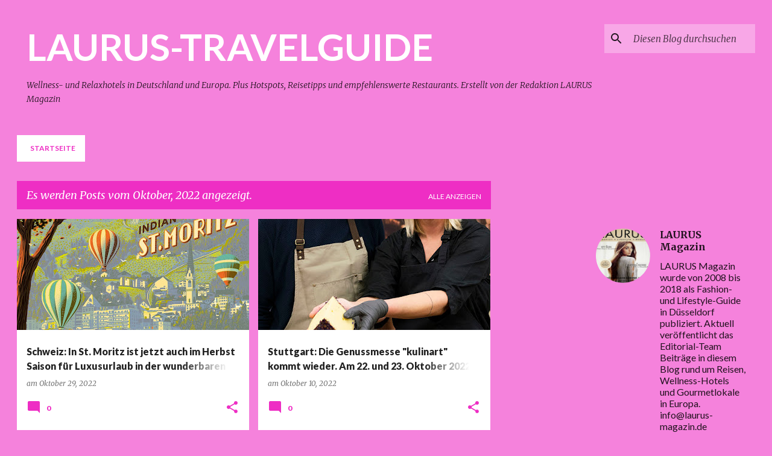

--- FILE ---
content_type: text/html; charset=UTF-8
request_url: https://laurus-travelguide.blogspot.com/2022/10/
body_size: 27500
content:
<!DOCTYPE html>
<html dir='ltr' lang='de'>
<head>
<meta content='width=device-width, initial-scale=1' name='viewport'/>
<title>LAURUS-TRAVELGUIDE</title>
<meta content='text/html; charset=UTF-8' http-equiv='Content-Type'/>
<!-- Chrome, Firefox OS and Opera -->
<meta content='#f582dc' name='theme-color'/>
<!-- Windows Phone -->
<meta content='#f582dc' name='msapplication-navbutton-color'/>
<meta content='blogger' name='generator'/>
<link href='https://laurus-travelguide.blogspot.com/favicon.ico' rel='icon' type='image/x-icon'/>
<link href='https://laurus-travelguide.blogspot.com/2022/10/' rel='canonical'/>
<link rel="alternate" type="application/atom+xml" title="LAURUS-TRAVELGUIDE - Atom" href="https://laurus-travelguide.blogspot.com/feeds/posts/default" />
<link rel="alternate" type="application/rss+xml" title="LAURUS-TRAVELGUIDE - RSS" href="https://laurus-travelguide.blogspot.com/feeds/posts/default?alt=rss" />
<link rel="service.post" type="application/atom+xml" title="LAURUS-TRAVELGUIDE - Atom" href="https://www.blogger.com/feeds/2285576078555431761/posts/default" />
<!--Can't find substitution for tag [blog.ieCssRetrofitLinks]-->
<meta content='Travelguide, Traveltipps Europa' name='description'/>
<meta content='https://laurus-travelguide.blogspot.com/2022/10/' property='og:url'/>
<meta content='LAURUS-TRAVELGUIDE' property='og:title'/>
<meta content='Travelguide, Traveltipps Europa' property='og:description'/>
<meta content='https://blogger.googleusercontent.com/img/b/R29vZ2xl/AVvXsEgVxWJT5GwLFT4unQQA1M1dJ_b-HVdEisGRTJ1NizYBe9UBkqk02F0nrajkg5lbQjMIPM6TVJIW4amIkdQ4DHcBNBRVzZfSRIhvk_Eko9Jv8lAsajQZcY4bS62938RbXJyNJEb-fT0CRbjJrs054c1MXjHcFW5gjlxYxRhzbH_7qj_OyiKiKFmcAf9kmQ/w1200-h630-p-k-no-nu/Indian%20Summer.jpg' property='og:image'/>
<meta content='https://blogger.googleusercontent.com/img/b/R29vZ2xl/AVvXsEhhq2eZ_NnmQvNc1WVVmtxylM9Kn8Xy59eXjxGLBeTvcF0J0l5P2EqnKJ8SRZMXeAKz-zqIQuDYME14beWWph3vrmvsY6i48PN4gugcAQy9rUXvGAchrdKqUZ3KlFJHz5YCIcSvRf9cyeMnylCnEi16OCojjSZIC8VWtb63L3PO6K_UhPuLgKSGHW37Xg/w1200-h630-p-k-no-nu/kulinart_09.JPG' property='og:image'/>
<style type='text/css'>@font-face{font-family:'Lato';font-style:normal;font-weight:400;font-display:swap;src:url(//fonts.gstatic.com/s/lato/v25/S6uyw4BMUTPHjxAwXiWtFCfQ7A.woff2)format('woff2');unicode-range:U+0100-02BA,U+02BD-02C5,U+02C7-02CC,U+02CE-02D7,U+02DD-02FF,U+0304,U+0308,U+0329,U+1D00-1DBF,U+1E00-1E9F,U+1EF2-1EFF,U+2020,U+20A0-20AB,U+20AD-20C0,U+2113,U+2C60-2C7F,U+A720-A7FF;}@font-face{font-family:'Lato';font-style:normal;font-weight:400;font-display:swap;src:url(//fonts.gstatic.com/s/lato/v25/S6uyw4BMUTPHjx4wXiWtFCc.woff2)format('woff2');unicode-range:U+0000-00FF,U+0131,U+0152-0153,U+02BB-02BC,U+02C6,U+02DA,U+02DC,U+0304,U+0308,U+0329,U+2000-206F,U+20AC,U+2122,U+2191,U+2193,U+2212,U+2215,U+FEFF,U+FFFD;}@font-face{font-family:'Lato';font-style:normal;font-weight:700;font-display:swap;src:url(//fonts.gstatic.com/s/lato/v25/S6u9w4BMUTPHh6UVSwaPGQ3q5d0N7w.woff2)format('woff2');unicode-range:U+0100-02BA,U+02BD-02C5,U+02C7-02CC,U+02CE-02D7,U+02DD-02FF,U+0304,U+0308,U+0329,U+1D00-1DBF,U+1E00-1E9F,U+1EF2-1EFF,U+2020,U+20A0-20AB,U+20AD-20C0,U+2113,U+2C60-2C7F,U+A720-A7FF;}@font-face{font-family:'Lato';font-style:normal;font-weight:700;font-display:swap;src:url(//fonts.gstatic.com/s/lato/v25/S6u9w4BMUTPHh6UVSwiPGQ3q5d0.woff2)format('woff2');unicode-range:U+0000-00FF,U+0131,U+0152-0153,U+02BB-02BC,U+02C6,U+02DA,U+02DC,U+0304,U+0308,U+0329,U+2000-206F,U+20AC,U+2122,U+2191,U+2193,U+2212,U+2215,U+FEFF,U+FFFD;}@font-face{font-family:'Lato';font-style:normal;font-weight:900;font-display:swap;src:url(//fonts.gstatic.com/s/lato/v25/S6u9w4BMUTPHh50XSwaPGQ3q5d0N7w.woff2)format('woff2');unicode-range:U+0100-02BA,U+02BD-02C5,U+02C7-02CC,U+02CE-02D7,U+02DD-02FF,U+0304,U+0308,U+0329,U+1D00-1DBF,U+1E00-1E9F,U+1EF2-1EFF,U+2020,U+20A0-20AB,U+20AD-20C0,U+2113,U+2C60-2C7F,U+A720-A7FF;}@font-face{font-family:'Lato';font-style:normal;font-weight:900;font-display:swap;src:url(//fonts.gstatic.com/s/lato/v25/S6u9w4BMUTPHh50XSwiPGQ3q5d0.woff2)format('woff2');unicode-range:U+0000-00FF,U+0131,U+0152-0153,U+02BB-02BC,U+02C6,U+02DA,U+02DC,U+0304,U+0308,U+0329,U+2000-206F,U+20AC,U+2122,U+2191,U+2193,U+2212,U+2215,U+FEFF,U+FFFD;}@font-face{font-family:'Merriweather';font-style:italic;font-weight:300;font-stretch:100%;font-display:swap;src:url(//fonts.gstatic.com/s/merriweather/v33/u-4c0qyriQwlOrhSvowK_l5-eTxCVx0ZbwLvKH2Gk9hLmp0v5yA-xXPqCzLvF-adrHOg7iDTFw.woff2)format('woff2');unicode-range:U+0460-052F,U+1C80-1C8A,U+20B4,U+2DE0-2DFF,U+A640-A69F,U+FE2E-FE2F;}@font-face{font-family:'Merriweather';font-style:italic;font-weight:300;font-stretch:100%;font-display:swap;src:url(//fonts.gstatic.com/s/merriweather/v33/u-4c0qyriQwlOrhSvowK_l5-eTxCVx0ZbwLvKH2Gk9hLmp0v5yA-xXPqCzLvF--drHOg7iDTFw.woff2)format('woff2');unicode-range:U+0301,U+0400-045F,U+0490-0491,U+04B0-04B1,U+2116;}@font-face{font-family:'Merriweather';font-style:italic;font-weight:300;font-stretch:100%;font-display:swap;src:url(//fonts.gstatic.com/s/merriweather/v33/u-4c0qyriQwlOrhSvowK_l5-eTxCVx0ZbwLvKH2Gk9hLmp0v5yA-xXPqCzLvF-SdrHOg7iDTFw.woff2)format('woff2');unicode-range:U+0102-0103,U+0110-0111,U+0128-0129,U+0168-0169,U+01A0-01A1,U+01AF-01B0,U+0300-0301,U+0303-0304,U+0308-0309,U+0323,U+0329,U+1EA0-1EF9,U+20AB;}@font-face{font-family:'Merriweather';font-style:italic;font-weight:300;font-stretch:100%;font-display:swap;src:url(//fonts.gstatic.com/s/merriweather/v33/u-4c0qyriQwlOrhSvowK_l5-eTxCVx0ZbwLvKH2Gk9hLmp0v5yA-xXPqCzLvF-WdrHOg7iDTFw.woff2)format('woff2');unicode-range:U+0100-02BA,U+02BD-02C5,U+02C7-02CC,U+02CE-02D7,U+02DD-02FF,U+0304,U+0308,U+0329,U+1D00-1DBF,U+1E00-1E9F,U+1EF2-1EFF,U+2020,U+20A0-20AB,U+20AD-20C0,U+2113,U+2C60-2C7F,U+A720-A7FF;}@font-face{font-family:'Merriweather';font-style:italic;font-weight:300;font-stretch:100%;font-display:swap;src:url(//fonts.gstatic.com/s/merriweather/v33/u-4c0qyriQwlOrhSvowK_l5-eTxCVx0ZbwLvKH2Gk9hLmp0v5yA-xXPqCzLvF-udrHOg7iA.woff2)format('woff2');unicode-range:U+0000-00FF,U+0131,U+0152-0153,U+02BB-02BC,U+02C6,U+02DA,U+02DC,U+0304,U+0308,U+0329,U+2000-206F,U+20AC,U+2122,U+2191,U+2193,U+2212,U+2215,U+FEFF,U+FFFD;}@font-face{font-family:'Merriweather';font-style:italic;font-weight:400;font-stretch:100%;font-display:swap;src:url(//fonts.gstatic.com/s/merriweather/v33/u-4c0qyriQwlOrhSvowK_l5-eTxCVx0ZbwLvKH2Gk9hLmp0v5yA-xXPqCzLvF-adrHOg7iDTFw.woff2)format('woff2');unicode-range:U+0460-052F,U+1C80-1C8A,U+20B4,U+2DE0-2DFF,U+A640-A69F,U+FE2E-FE2F;}@font-face{font-family:'Merriweather';font-style:italic;font-weight:400;font-stretch:100%;font-display:swap;src:url(//fonts.gstatic.com/s/merriweather/v33/u-4c0qyriQwlOrhSvowK_l5-eTxCVx0ZbwLvKH2Gk9hLmp0v5yA-xXPqCzLvF--drHOg7iDTFw.woff2)format('woff2');unicode-range:U+0301,U+0400-045F,U+0490-0491,U+04B0-04B1,U+2116;}@font-face{font-family:'Merriweather';font-style:italic;font-weight:400;font-stretch:100%;font-display:swap;src:url(//fonts.gstatic.com/s/merriweather/v33/u-4c0qyriQwlOrhSvowK_l5-eTxCVx0ZbwLvKH2Gk9hLmp0v5yA-xXPqCzLvF-SdrHOg7iDTFw.woff2)format('woff2');unicode-range:U+0102-0103,U+0110-0111,U+0128-0129,U+0168-0169,U+01A0-01A1,U+01AF-01B0,U+0300-0301,U+0303-0304,U+0308-0309,U+0323,U+0329,U+1EA0-1EF9,U+20AB;}@font-face{font-family:'Merriweather';font-style:italic;font-weight:400;font-stretch:100%;font-display:swap;src:url(//fonts.gstatic.com/s/merriweather/v33/u-4c0qyriQwlOrhSvowK_l5-eTxCVx0ZbwLvKH2Gk9hLmp0v5yA-xXPqCzLvF-WdrHOg7iDTFw.woff2)format('woff2');unicode-range:U+0100-02BA,U+02BD-02C5,U+02C7-02CC,U+02CE-02D7,U+02DD-02FF,U+0304,U+0308,U+0329,U+1D00-1DBF,U+1E00-1E9F,U+1EF2-1EFF,U+2020,U+20A0-20AB,U+20AD-20C0,U+2113,U+2C60-2C7F,U+A720-A7FF;}@font-face{font-family:'Merriweather';font-style:italic;font-weight:400;font-stretch:100%;font-display:swap;src:url(//fonts.gstatic.com/s/merriweather/v33/u-4c0qyriQwlOrhSvowK_l5-eTxCVx0ZbwLvKH2Gk9hLmp0v5yA-xXPqCzLvF-udrHOg7iA.woff2)format('woff2');unicode-range:U+0000-00FF,U+0131,U+0152-0153,U+02BB-02BC,U+02C6,U+02DA,U+02DC,U+0304,U+0308,U+0329,U+2000-206F,U+20AC,U+2122,U+2191,U+2193,U+2212,U+2215,U+FEFF,U+FFFD;}@font-face{font-family:'Merriweather';font-style:normal;font-weight:400;font-stretch:100%;font-display:swap;src:url(//fonts.gstatic.com/s/merriweather/v33/u-4e0qyriQwlOrhSvowK_l5UcA6zuSYEqOzpPe3HOZJ5eX1WtLaQwmYiSeqnJ-mXq1Gi3iE.woff2)format('woff2');unicode-range:U+0460-052F,U+1C80-1C8A,U+20B4,U+2DE0-2DFF,U+A640-A69F,U+FE2E-FE2F;}@font-face{font-family:'Merriweather';font-style:normal;font-weight:400;font-stretch:100%;font-display:swap;src:url(//fonts.gstatic.com/s/merriweather/v33/u-4e0qyriQwlOrhSvowK_l5UcA6zuSYEqOzpPe3HOZJ5eX1WtLaQwmYiSequJ-mXq1Gi3iE.woff2)format('woff2');unicode-range:U+0301,U+0400-045F,U+0490-0491,U+04B0-04B1,U+2116;}@font-face{font-family:'Merriweather';font-style:normal;font-weight:400;font-stretch:100%;font-display:swap;src:url(//fonts.gstatic.com/s/merriweather/v33/u-4e0qyriQwlOrhSvowK_l5UcA6zuSYEqOzpPe3HOZJ5eX1WtLaQwmYiSeqlJ-mXq1Gi3iE.woff2)format('woff2');unicode-range:U+0102-0103,U+0110-0111,U+0128-0129,U+0168-0169,U+01A0-01A1,U+01AF-01B0,U+0300-0301,U+0303-0304,U+0308-0309,U+0323,U+0329,U+1EA0-1EF9,U+20AB;}@font-face{font-family:'Merriweather';font-style:normal;font-weight:400;font-stretch:100%;font-display:swap;src:url(//fonts.gstatic.com/s/merriweather/v33/u-4e0qyriQwlOrhSvowK_l5UcA6zuSYEqOzpPe3HOZJ5eX1WtLaQwmYiSeqkJ-mXq1Gi3iE.woff2)format('woff2');unicode-range:U+0100-02BA,U+02BD-02C5,U+02C7-02CC,U+02CE-02D7,U+02DD-02FF,U+0304,U+0308,U+0329,U+1D00-1DBF,U+1E00-1E9F,U+1EF2-1EFF,U+2020,U+20A0-20AB,U+20AD-20C0,U+2113,U+2C60-2C7F,U+A720-A7FF;}@font-face{font-family:'Merriweather';font-style:normal;font-weight:400;font-stretch:100%;font-display:swap;src:url(//fonts.gstatic.com/s/merriweather/v33/u-4e0qyriQwlOrhSvowK_l5UcA6zuSYEqOzpPe3HOZJ5eX1WtLaQwmYiSeqqJ-mXq1Gi.woff2)format('woff2');unicode-range:U+0000-00FF,U+0131,U+0152-0153,U+02BB-02BC,U+02C6,U+02DA,U+02DC,U+0304,U+0308,U+0329,U+2000-206F,U+20AC,U+2122,U+2191,U+2193,U+2212,U+2215,U+FEFF,U+FFFD;}@font-face{font-family:'Merriweather';font-style:normal;font-weight:700;font-stretch:100%;font-display:swap;src:url(//fonts.gstatic.com/s/merriweather/v33/u-4e0qyriQwlOrhSvowK_l5UcA6zuSYEqOzpPe3HOZJ5eX1WtLaQwmYiSeqnJ-mXq1Gi3iE.woff2)format('woff2');unicode-range:U+0460-052F,U+1C80-1C8A,U+20B4,U+2DE0-2DFF,U+A640-A69F,U+FE2E-FE2F;}@font-face{font-family:'Merriweather';font-style:normal;font-weight:700;font-stretch:100%;font-display:swap;src:url(//fonts.gstatic.com/s/merriweather/v33/u-4e0qyriQwlOrhSvowK_l5UcA6zuSYEqOzpPe3HOZJ5eX1WtLaQwmYiSequJ-mXq1Gi3iE.woff2)format('woff2');unicode-range:U+0301,U+0400-045F,U+0490-0491,U+04B0-04B1,U+2116;}@font-face{font-family:'Merriweather';font-style:normal;font-weight:700;font-stretch:100%;font-display:swap;src:url(//fonts.gstatic.com/s/merriweather/v33/u-4e0qyriQwlOrhSvowK_l5UcA6zuSYEqOzpPe3HOZJ5eX1WtLaQwmYiSeqlJ-mXq1Gi3iE.woff2)format('woff2');unicode-range:U+0102-0103,U+0110-0111,U+0128-0129,U+0168-0169,U+01A0-01A1,U+01AF-01B0,U+0300-0301,U+0303-0304,U+0308-0309,U+0323,U+0329,U+1EA0-1EF9,U+20AB;}@font-face{font-family:'Merriweather';font-style:normal;font-weight:700;font-stretch:100%;font-display:swap;src:url(//fonts.gstatic.com/s/merriweather/v33/u-4e0qyriQwlOrhSvowK_l5UcA6zuSYEqOzpPe3HOZJ5eX1WtLaQwmYiSeqkJ-mXq1Gi3iE.woff2)format('woff2');unicode-range:U+0100-02BA,U+02BD-02C5,U+02C7-02CC,U+02CE-02D7,U+02DD-02FF,U+0304,U+0308,U+0329,U+1D00-1DBF,U+1E00-1E9F,U+1EF2-1EFF,U+2020,U+20A0-20AB,U+20AD-20C0,U+2113,U+2C60-2C7F,U+A720-A7FF;}@font-face{font-family:'Merriweather';font-style:normal;font-weight:700;font-stretch:100%;font-display:swap;src:url(//fonts.gstatic.com/s/merriweather/v33/u-4e0qyriQwlOrhSvowK_l5UcA6zuSYEqOzpPe3HOZJ5eX1WtLaQwmYiSeqqJ-mXq1Gi.woff2)format('woff2');unicode-range:U+0000-00FF,U+0131,U+0152-0153,U+02BB-02BC,U+02C6,U+02DA,U+02DC,U+0304,U+0308,U+0329,U+2000-206F,U+20AC,U+2122,U+2191,U+2193,U+2212,U+2215,U+FEFF,U+FFFD;}@font-face{font-family:'Ubuntu';font-style:normal;font-weight:400;font-display:swap;src:url(//fonts.gstatic.com/s/ubuntu/v21/4iCs6KVjbNBYlgoKcg72nU6AF7xm.woff2)format('woff2');unicode-range:U+0460-052F,U+1C80-1C8A,U+20B4,U+2DE0-2DFF,U+A640-A69F,U+FE2E-FE2F;}@font-face{font-family:'Ubuntu';font-style:normal;font-weight:400;font-display:swap;src:url(//fonts.gstatic.com/s/ubuntu/v21/4iCs6KVjbNBYlgoKew72nU6AF7xm.woff2)format('woff2');unicode-range:U+0301,U+0400-045F,U+0490-0491,U+04B0-04B1,U+2116;}@font-face{font-family:'Ubuntu';font-style:normal;font-weight:400;font-display:swap;src:url(//fonts.gstatic.com/s/ubuntu/v21/4iCs6KVjbNBYlgoKcw72nU6AF7xm.woff2)format('woff2');unicode-range:U+1F00-1FFF;}@font-face{font-family:'Ubuntu';font-style:normal;font-weight:400;font-display:swap;src:url(//fonts.gstatic.com/s/ubuntu/v21/4iCs6KVjbNBYlgoKfA72nU6AF7xm.woff2)format('woff2');unicode-range:U+0370-0377,U+037A-037F,U+0384-038A,U+038C,U+038E-03A1,U+03A3-03FF;}@font-face{font-family:'Ubuntu';font-style:normal;font-weight:400;font-display:swap;src:url(//fonts.gstatic.com/s/ubuntu/v21/4iCs6KVjbNBYlgoKcQ72nU6AF7xm.woff2)format('woff2');unicode-range:U+0100-02BA,U+02BD-02C5,U+02C7-02CC,U+02CE-02D7,U+02DD-02FF,U+0304,U+0308,U+0329,U+1D00-1DBF,U+1E00-1E9F,U+1EF2-1EFF,U+2020,U+20A0-20AB,U+20AD-20C0,U+2113,U+2C60-2C7F,U+A720-A7FF;}@font-face{font-family:'Ubuntu';font-style:normal;font-weight:400;font-display:swap;src:url(//fonts.gstatic.com/s/ubuntu/v21/4iCs6KVjbNBYlgoKfw72nU6AFw.woff2)format('woff2');unicode-range:U+0000-00FF,U+0131,U+0152-0153,U+02BB-02BC,U+02C6,U+02DA,U+02DC,U+0304,U+0308,U+0329,U+2000-206F,U+20AC,U+2122,U+2191,U+2193,U+2212,U+2215,U+FEFF,U+FFFD;}@font-face{font-family:'Ubuntu';font-style:normal;font-weight:500;font-display:swap;src:url(//fonts.gstatic.com/s/ubuntu/v21/4iCv6KVjbNBYlgoCjC3jvWyNPYZvg7UI.woff2)format('woff2');unicode-range:U+0460-052F,U+1C80-1C8A,U+20B4,U+2DE0-2DFF,U+A640-A69F,U+FE2E-FE2F;}@font-face{font-family:'Ubuntu';font-style:normal;font-weight:500;font-display:swap;src:url(//fonts.gstatic.com/s/ubuntu/v21/4iCv6KVjbNBYlgoCjC3jtGyNPYZvg7UI.woff2)format('woff2');unicode-range:U+0301,U+0400-045F,U+0490-0491,U+04B0-04B1,U+2116;}@font-face{font-family:'Ubuntu';font-style:normal;font-weight:500;font-display:swap;src:url(//fonts.gstatic.com/s/ubuntu/v21/4iCv6KVjbNBYlgoCjC3jvGyNPYZvg7UI.woff2)format('woff2');unicode-range:U+1F00-1FFF;}@font-face{font-family:'Ubuntu';font-style:normal;font-weight:500;font-display:swap;src:url(//fonts.gstatic.com/s/ubuntu/v21/4iCv6KVjbNBYlgoCjC3js2yNPYZvg7UI.woff2)format('woff2');unicode-range:U+0370-0377,U+037A-037F,U+0384-038A,U+038C,U+038E-03A1,U+03A3-03FF;}@font-face{font-family:'Ubuntu';font-style:normal;font-weight:500;font-display:swap;src:url(//fonts.gstatic.com/s/ubuntu/v21/4iCv6KVjbNBYlgoCjC3jvmyNPYZvg7UI.woff2)format('woff2');unicode-range:U+0100-02BA,U+02BD-02C5,U+02C7-02CC,U+02CE-02D7,U+02DD-02FF,U+0304,U+0308,U+0329,U+1D00-1DBF,U+1E00-1E9F,U+1EF2-1EFF,U+2020,U+20A0-20AB,U+20AD-20C0,U+2113,U+2C60-2C7F,U+A720-A7FF;}@font-face{font-family:'Ubuntu';font-style:normal;font-weight:500;font-display:swap;src:url(//fonts.gstatic.com/s/ubuntu/v21/4iCv6KVjbNBYlgoCjC3jsGyNPYZvgw.woff2)format('woff2');unicode-range:U+0000-00FF,U+0131,U+0152-0153,U+02BB-02BC,U+02C6,U+02DA,U+02DC,U+0304,U+0308,U+0329,U+2000-206F,U+20AC,U+2122,U+2191,U+2193,U+2212,U+2215,U+FEFF,U+FFFD;}</style>
<style id='page-skin-1' type='text/css'><!--
/*! normalize.css v8.0.0 | MIT License | github.com/necolas/normalize.css */html{line-height:1.15;-webkit-text-size-adjust:100%}body{margin:0}h1{font-size:2em;margin:.67em 0}hr{box-sizing:content-box;height:0;overflow:visible}pre{font-family:monospace,monospace;font-size:1em}a{background-color:transparent}abbr[title]{border-bottom:none;text-decoration:underline;text-decoration:underline dotted}b,strong{font-weight:bolder}code,kbd,samp{font-family:monospace,monospace;font-size:1em}small{font-size:80%}sub,sup{font-size:75%;line-height:0;position:relative;vertical-align:baseline}sub{bottom:-0.25em}sup{top:-0.5em}img{border-style:none}button,input,optgroup,select,textarea{font-family:inherit;font-size:100%;line-height:1.15;margin:0}button,input{overflow:visible}button,select{text-transform:none}button,[type="button"],[type="reset"],[type="submit"]{-webkit-appearance:button}button::-moz-focus-inner,[type="button"]::-moz-focus-inner,[type="reset"]::-moz-focus-inner,[type="submit"]::-moz-focus-inner{border-style:none;padding:0}button:-moz-focusring,[type="button"]:-moz-focusring,[type="reset"]:-moz-focusring,[type="submit"]:-moz-focusring{outline:1px dotted ButtonText}fieldset{padding:.35em .75em .625em}legend{box-sizing:border-box;color:inherit;display:table;max-width:100%;padding:0;white-space:normal}progress{vertical-align:baseline}textarea{overflow:auto}[type="checkbox"],[type="radio"]{box-sizing:border-box;padding:0}[type="number"]::-webkit-inner-spin-button,[type="number"]::-webkit-outer-spin-button{height:auto}[type="search"]{-webkit-appearance:textfield;outline-offset:-2px}[type="search"]::-webkit-search-decoration{-webkit-appearance:none}::-webkit-file-upload-button{-webkit-appearance:button;font:inherit}details{display:block}summary{display:list-item}template{display:none}[hidden]{display:none}
/*!************************************************
* Blogger Template Style
* Name: Emporio
**************************************************/
body{
word-wrap:break-word;
overflow-wrap:break-word;
word-break:break-word
}
.hidden{
display:none
}
.invisible{
visibility:hidden
}
.container:after,.float-container:after{
clear:both;
content:"";
display:table
}
.clearboth{
clear:both
}
#comments .comment .comment-actions,.subscribe-popup .FollowByEmail .follow-by-email-submit{
background:transparent;
border:0;
box-shadow:none;
color:rgba(0,0,0,0.867);
cursor:pointer;
font-size:14px;
font-weight:700;
outline:none;
text-decoration:none;
text-transform:uppercase;
width:auto
}
.dim-overlay{
height:100vh;
left:0;
position:fixed;
top:0;
width:100%
}
#sharing-dim-overlay{
background-color:transparent
}
input::-ms-clear{
display:none
}
.blogger-logo,.svg-icon-24.blogger-logo{
fill:#ff9800;
opacity:1
}
.skip-navigation{
background-color:#fff;
box-sizing:border-box;
color:#000;
display:block;
height:0;
left:0;
line-height:50px;
overflow:hidden;
padding-top:0;
position:fixed;
text-align:center;
top:0;
-webkit-transition:box-shadow .3s,height .3s,padding-top .3s;
transition:box-shadow .3s,height .3s,padding-top .3s;
width:100%;
z-index:900
}
.skip-navigation:focus{
box-shadow:0 4px 5px 0 rgba(0,0,0,.14),0 1px 10px 0 rgba(0,0,0,.12),0 2px 4px -1px rgba(0,0,0,.2);
height:50px
}
#main{
outline:none
}
.main-heading{
clip:rect(1px,1px,1px,1px);
border:0;
height:1px;
overflow:hidden;
padding:0;
position:absolute;
width:1px
}
.Attribution{
margin-top:1em;
text-align:center
}
.Attribution .blogger img,.Attribution .blogger svg{
vertical-align:bottom
}
.Attribution .blogger img{
margin-right:.5em
}
.Attribution div{
line-height:24px;
margin-top:.5em
}
.Attribution .copyright,.Attribution .image-attribution{
font-size:.7em;
margin-top:1.5em
}
.bg-photo{
background-attachment:scroll!important
}
body .CSS_LIGHTBOX{
z-index:900
}
.extendable .show-less,.extendable .show-more{
border-color:rgba(0,0,0,0.867);
color:rgba(0,0,0,0.867);
margin-top:8px
}
.extendable .show-less.hidden,.extendable .show-more.hidden,.inline-ad{
display:none
}
.inline-ad{
max-width:100%;
overflow:hidden
}
.adsbygoogle{
display:block
}
#cookieChoiceInfo{
bottom:0;
top:auto
}
iframe.b-hbp-video{
border:0
}
.post-body iframe{
max-width:100%
}
.post-body a[imageanchor="1"]{
display:inline-block
}
.byline{
margin-right:1em
}
.byline:last-child{
margin-right:0
}
.link-copied-dialog{
max-width:520px;
outline:0
}
.link-copied-dialog .modal-dialog-buttons{
margin-top:8px
}
.link-copied-dialog .goog-buttonset-default{
background:transparent;
border:0
}
.link-copied-dialog .goog-buttonset-default:focus{
outline:0
}
.paging-control-container{
margin-bottom:16px
}
.paging-control-container .paging-control{
display:inline-block
}
.paging-control-container .comment-range-text:after,.paging-control-container .paging-control{
color:rgba(0,0,0,0.867)
}
.paging-control-container .comment-range-text,.paging-control-container .paging-control{
margin-right:8px
}
.paging-control-container .comment-range-text:after,.paging-control-container .paging-control:after{
padding-left:8px;
content:"\b7";
cursor:default;
pointer-events:none
}
.paging-control-container .comment-range-text:last-child:after,.paging-control-container .paging-control:last-child:after{
content:none
}
.byline.reactions iframe{
height:20px
}
.b-notification{
background-color:#fff;
border-bottom:1px solid #000;
box-sizing:border-box;
color:#000;
padding:16px 32px;
text-align:center
}
.b-notification.visible{
-webkit-transition:margin-top .3s cubic-bezier(.4,0,.2,1);
transition:margin-top .3s cubic-bezier(.4,0,.2,1)
}
.b-notification.invisible{
position:absolute
}
.b-notification-close{
position:absolute;
right:8px;
top:8px
}
.no-posts-message{
line-height:40px;
text-align:center
}
@media screen and (max-width:745px){
body.item-view .post-body a[imageanchor="1"][style*="float: left;"],body.item-view .post-body a[imageanchor="1"][style*="float: right;"]{
clear:none!important;
float:none!important
}
body.item-view .post-body a[imageanchor="1"] img{
display:block;
height:auto;
margin:0 auto
}
body.item-view .post-body>.separator:first-child>a[imageanchor="1"]:first-child{
margin-top:20px
}
.post-body a[imageanchor]{
display:block
}
body.item-view .post-body a[imageanchor="1"]{
margin-left:0!important;
margin-right:0!important
}
body.item-view .post-body a[imageanchor="1"]+a[imageanchor="1"]{
margin-top:16px
}
}
.item-control{
display:none
}
#comments{
border-top:1px dashed rgba(0,0,0,.54);
margin-top:20px;
padding:20px
}
#comments .comment-thread ol{
padding-left:0;
margin:0;
padding-left:0
}
#comments .comment .comment-replybox-single,#comments .comment-thread .comment-replies{
margin-left:60px
}
#comments .comment-thread .thread-count{
display:none
}
#comments .comment{
list-style-type:none;
padding:0 0 30px;
position:relative
}
#comments .comment .comment{
padding-bottom:8px
}
.comment .avatar-image-container{
position:absolute
}
.comment .avatar-image-container img{
border-radius:50%
}
.avatar-image-container svg,.comment .avatar-image-container .avatar-icon{
fill:#ee2ec4;
border:1px solid #ee2ec4;
border-radius:50%;
box-sizing:border-box;
height:35px;
margin:0;
padding:7px;
width:35px
}
.comment .comment-block{
margin-left:60px;
margin-top:10px;
padding-bottom:0
}
#comments .comment-author-header-wrapper{
margin-left:40px
}
#comments .comment .thread-expanded .comment-block{
padding-bottom:20px
}
#comments .comment .comment-header .user,#comments .comment .comment-header .user a{
color:#212121;
font-style:normal;
font-weight:700
}
#comments .comment .comment-actions{
bottom:0;
margin-bottom:15px;
position:absolute
}
#comments .comment .comment-actions>*{
margin-right:8px
}
#comments .comment .comment-header .datetime{
margin-left:8px;
bottom:0;
display:inline-block;
font-size:13px;
font-style:italic
}
#comments .comment .comment-footer .comment-timestamp a,#comments .comment .comment-header .datetime,#comments .comment .comment-header .datetime a{
color:rgba(33,33,33,.54)
}
#comments .comment .comment-content,.comment .comment-body{
margin-top:12px;
word-break:break-word
}
.comment-body{
margin-bottom:12px
}
#comments.embed[data-num-comments="0"]{
border:0;
margin-top:0;
padding-top:0
}
#comment-editor-src,#comments.embed[data-num-comments="0"] #comment-post-message,#comments.embed[data-num-comments="0"] div.comment-form>p,#comments.embed[data-num-comments="0"] p.comment-footer{
display:none
}
.comments .comments-content .loadmore.loaded{
max-height:0;
opacity:0;
overflow:hidden
}
.extendable .remaining-items{
height:0;
overflow:hidden;
-webkit-transition:height .3s cubic-bezier(.4,0,.2,1);
transition:height .3s cubic-bezier(.4,0,.2,1)
}
.extendable .remaining-items.expanded{
height:auto
}
.svg-icon-24,.svg-icon-24-button{
cursor:pointer;
height:24px;
min-width:24px;
width:24px
}
.touch-icon{
margin:-12px;
padding:12px
}
.touch-icon:active,.touch-icon:focus{
background-color:hsla(0,0%,60%,.4);
border-radius:50%
}
svg:not(:root).touch-icon{
overflow:visible
}
html[dir=rtl] .rtl-reversible-icon{
-webkit-transform:scaleX(-1);
transform:scaleX(-1)
}
.svg-icon-24-button,.touch-icon-button{
background:transparent;
border:0;
margin:0;
outline:none;
padding:0
}
.touch-icon-button .touch-icon:active,.touch-icon-button .touch-icon:focus{
background-color:transparent
}
.touch-icon-button:active .touch-icon,.touch-icon-button:focus .touch-icon{
background-color:hsla(0,0%,60%,.4);
border-radius:50%
}
.Profile .default-avatar-wrapper .avatar-icon{
fill:rgba(0,0,0,0.867);
border:1px solid rgba(0,0,0,0.867);
border-radius:50%;
box-sizing:border-box;
margin:0
}
.Profile .individual .default-avatar-wrapper .avatar-icon{
padding:25px
}
.Profile .individual .avatar-icon,.Profile .individual .profile-img{
height:90px;
width:90px
}
.Profile .team .default-avatar-wrapper .avatar-icon{
padding:8px
}
.Profile .team .avatar-icon,.Profile .team .default-avatar-wrapper,.Profile .team .profile-img{
height:40px;
width:40px
}
.snippet-container{
margin:0;
overflow:hidden;
position:relative
}
.snippet-fade{
right:0;
bottom:0;
box-sizing:border-box;
position:absolute;
width:96px
}
.snippet-fade:after{
content:"\2026";
float:right
}
.centered-top-container.sticky{
left:0;
position:fixed;
right:0;
top:0;
-webkit-transition-duration:.2s;
transition-duration:.2s;
-webkit-transition-property:opacity,-webkit-transform;
transition-property:opacity,-webkit-transform;
transition-property:transform,opacity;
transition-property:transform,opacity,-webkit-transform;
-webkit-transition-timing-function:cubic-bezier(.4,0,.2,1);
transition-timing-function:cubic-bezier(.4,0,.2,1);
width:auto;
z-index:8
}
.centered-top-placeholder{
display:none
}
.collapsed-header .centered-top-placeholder{
display:block
}
.centered-top-container .Header .replaced h1,.centered-top-placeholder .Header .replaced h1{
display:none
}
.centered-top-container.sticky .Header .replaced h1{
display:block
}
.centered-top-container.sticky .Header .header-widget{
background:none
}
.centered-top-container.sticky .Header .header-image-wrapper{
display:none
}
.centered-top-container img,.centered-top-placeholder img{
max-width:100%
}
.collapsible{
-webkit-transition:height .3s cubic-bezier(.4,0,.2,1);
transition:height .3s cubic-bezier(.4,0,.2,1)
}
.collapsible,.collapsible>summary{
display:block;
overflow:hidden
}
.collapsible>:not(summary){
display:none
}
.collapsible[open]>:not(summary){
display:block
}
.collapsible:focus,.collapsible>summary:focus{
outline:none
}
.collapsible>summary{
cursor:pointer;
display:block;
padding:0
}
.collapsible:focus>summary,.collapsible>summary:focus{
background-color:transparent
}
.collapsible>summary::-webkit-details-marker{
display:none
}
.collapsible-title{
-webkit-box-align:center;
align-items:center;
display:-webkit-box;
display:flex
}
.collapsible-title .title{
-webkit-box-flex:1;
-webkit-box-ordinal-group:1;
flex:1 1 auto;
order:0;
overflow:hidden;
text-overflow:ellipsis;
white-space:nowrap
}
.collapsible-title .chevron-down,.collapsible[open] .collapsible-title .chevron-up{
display:block
}
.collapsible-title .chevron-up,.collapsible[open] .collapsible-title .chevron-down{
display:none
}
.flat-button{
border-radius:2px;
font-weight:700;
margin:-8px;
padding:8px;
text-transform:uppercase
}
.flat-button,.flat-icon-button{
cursor:pointer;
display:inline-block
}
.flat-icon-button{
background:transparent;
border:0;
box-sizing:content-box;
line-height:0;
margin:-12px;
outline:none;
padding:12px
}
.flat-icon-button,.flat-icon-button .splash-wrapper{
border-radius:50%
}
.flat-icon-button .splash.animate{
-webkit-animation-duration:.3s;
animation-duration:.3s
}
body#layout .bg-photo,body#layout .bg-photo-overlay{
display:none
}
body#layout .centered{
max-width:954px
}
body#layout .navigation{
display:none
}
body#layout .sidebar-container{
display:inline-block;
width:40%
}
body#layout .hamburger-menu,body#layout .search{
display:none
}
.overflowable-container{
max-height:44px;
overflow:hidden;
position:relative
}
.overflow-button{
cursor:pointer
}
#overflowable-dim-overlay{
background:transparent
}
.overflow-popup{
background-color:#ffffff;
box-shadow:0 2px 2px 0 rgba(0,0,0,.14),0 3px 1px -2px rgba(0,0,0,.2),0 1px 5px 0 rgba(0,0,0,.12);
left:0;
max-width:calc(100% - 32px);
position:absolute;
top:0;
visibility:hidden;
z-index:101
}
.overflow-popup ul{
list-style:none
}
.overflow-popup .tabs li,.overflow-popup li{
display:block;
height:auto
}
.overflow-popup .tabs li{
padding-left:0;
padding-right:0
}
.overflow-button.hidden,.overflow-popup .tabs li.hidden,.overflow-popup li.hidden,.widget.Sharing .sharing-button{
display:none
}
.widget.Sharing .sharing-buttons li{
padding:0
}
.widget.Sharing .sharing-buttons li span{
display:none
}
.post-share-buttons{
position:relative
}
.sharing-open.touch-icon-button:active .touch-icon,.sharing-open.touch-icon-button:focus .touch-icon{
background-color:transparent
}
.share-buttons{
background-color:#ffffff;
border-radius:2px;
box-shadow:0 2px 2px 0 rgba(0,0,0,.14),0 3px 1px -2px rgba(0,0,0,.2),0 1px 5px 0 rgba(0,0,0,.12);
color:#1f1f1f;
list-style:none;
margin:0;
min-width:200px;
padding:8px 0;
position:absolute;
top:-11px;
z-index:101
}
.share-buttons.hidden{
display:none
}
.sharing-button{
background:transparent;
border:0;
cursor:pointer;
margin:0;
outline:none;
padding:0
}
.share-buttons li{
height:48px;
margin:0
}
.share-buttons li:last-child{
margin-bottom:0
}
.share-buttons li .sharing-platform-button{
box-sizing:border-box;
cursor:pointer;
display:block;
height:100%;
margin-bottom:0;
padding:0 16px;
position:relative;
width:100%
}
.share-buttons li .sharing-platform-button:focus,.share-buttons li .sharing-platform-button:hover{
background-color:hsla(0,0%,50%,.1);
outline:none
}
.share-buttons li svg[class*=" sharing-"],.share-buttons li svg[class^=sharing-]{
position:absolute;
top:10px
}
.share-buttons li span.sharing-platform-button{
position:relative;
top:0
}
.share-buttons li .platform-sharing-text{
margin-left:56px;
display:block;
font-size:16px;
line-height:48px;
white-space:nowrap
}
.sidebar-container{
-webkit-overflow-scrolling:touch;
background-color:#f582dc;
max-width:280px;
overflow-y:auto;
-webkit-transition-duration:.3s;
transition-duration:.3s;
-webkit-transition-property:-webkit-transform;
transition-property:-webkit-transform;
transition-property:transform;
transition-property:transform,-webkit-transform;
-webkit-transition-timing-function:cubic-bezier(0,0,.2,1);
transition-timing-function:cubic-bezier(0,0,.2,1);
width:280px;
z-index:101
}
.sidebar-container .navigation{
line-height:0;
padding:16px
}
.sidebar-container .sidebar-back{
cursor:pointer
}
.sidebar-container .widget{
background:none;
margin:0 16px;
padding:16px 0
}
.sidebar-container .widget .title{
color:rgba(0,0,0,0.867);
margin:0
}
.sidebar-container .widget ul{
list-style:none;
margin:0;
padding:0
}
.sidebar-container .widget ul ul{
margin-left:1em
}
.sidebar-container .widget li{
font-size:16px;
line-height:normal
}
.sidebar-container .widget+.widget{
border-top:1px solid rgba(0,0,0,0.118)
}
.BlogArchive li{
margin:16px 0
}
.BlogArchive li:last-child{
margin-bottom:0
}
.Label li a{
display:inline-block
}
.BlogArchive .post-count,.Label .label-count{
margin-left:.25em;
float:right
}
.BlogArchive .post-count:before,.Label .label-count:before{
content:"("
}
.BlogArchive .post-count:after,.Label .label-count:after{
content:")"
}
.widget.Translate .skiptranslate>div{
display:block!important
}
.widget.Profile .profile-link{
display:-webkit-box;
display:flex
}
.widget.Profile .team-member .default-avatar-wrapper,.widget.Profile .team-member .profile-img{
-webkit-box-flex:0;
margin-right:1em;
flex:0 0 auto
}
.widget.Profile .individual .profile-link{
-webkit-box-orient:vertical;
-webkit-box-direction:normal;
flex-direction:column
}
.widget.Profile .team .profile-link .profile-name{
-webkit-box-flex:1;
align-self:center;
display:block;
flex:1 1 auto
}
.dim-overlay{
background-color:rgba(0,0,0,.54)
}
body.sidebar-visible{
overflow-y:hidden
}
@media screen and (max-width:680px){
.sidebar-container{
bottom:0;
left:auto;
position:fixed;
right:0;
top:0
}
.sidebar-container.sidebar-invisible{
-webkit-transform:translateX(100%);
transform:translateX(100%);
-webkit-transition-timing-function:cubic-bezier(.4,0,.6,1);
transition-timing-function:cubic-bezier(.4,0,.6,1)
}
}
.dialog{
background:#ffffff;
box-shadow:0 2px 2px 0 rgba(0,0,0,.14),0 3px 1px -2px rgba(0,0,0,.2),0 1px 5px 0 rgba(0,0,0,.12);
box-sizing:border-box;
color:#1f1f1f;
padding:30px;
position:fixed;
text-align:center;
width:calc(100% - 24px);
z-index:101
}
.dialog input[type=email],.dialog input[type=text]{
background-color:transparent;
border:0;
border-bottom:1px solid rgba(0,0,0,.12);
color:#1f1f1f;
display:block;
font-family:Lato, sans-serif;
font-size:16px;
line-height:24px;
margin:auto;
outline:none;
padding-bottom:7px;
text-align:center;
width:100%
}
.dialog input[type=email]::-webkit-input-placeholder,.dialog input[type=text]::-webkit-input-placeholder{
color:rgba(31,31,31,.5)
}
.dialog input[type=email]::-moz-placeholder,.dialog input[type=text]::-moz-placeholder{
color:rgba(31,31,31,.5)
}
.dialog input[type=email]:-ms-input-placeholder,.dialog input[type=text]:-ms-input-placeholder{
color:rgba(31,31,31,.5)
}
.dialog input[type=email]::-ms-input-placeholder,.dialog input[type=text]::-ms-input-placeholder{
color:rgba(31,31,31,.5)
}
.dialog input[type=email]::placeholder,.dialog input[type=text]::placeholder{
color:rgba(31,31,31,.5)
}
.dialog input[type=email]:focus,.dialog input[type=text]:focus{
border-bottom:2px solid #ee2ec4;
padding-bottom:6px
}
.dialog input.no-cursor{
color:transparent;
text-shadow:0 0 0 #1f1f1f
}
.dialog input.no-cursor:focus{
outline:none
}
.dialog input[type=submit]{
font-family:Lato, sans-serif
}
.dialog .goog-buttonset-default{
color:#ee2ec4
}
.loading-spinner-large{
-webkit-animation:mspin-rotate 1568.63ms linear infinite;
animation:mspin-rotate 1568.63ms linear infinite;
height:48px;
overflow:hidden;
position:absolute;
width:48px;
z-index:200
}
.loading-spinner-large>div{
-webkit-animation:mspin-revrot 5332ms steps(4) infinite;
animation:mspin-revrot 5332ms steps(4) infinite
}
.loading-spinner-large>div>div{
-webkit-animation:mspin-singlecolor-large-film 1333ms steps(81) infinite;
animation:mspin-singlecolor-large-film 1333ms steps(81) infinite;
background-size:100%;
height:48px;
width:3888px
}
.mspin-black-large>div>div,.mspin-grey_54-large>div>div{
background-image:url(https://www.blogblog.com/indie/mspin_black_large.svg)
}
.mspin-white-large>div>div{
background-image:url(https://www.blogblog.com/indie/mspin_white_large.svg)
}
.mspin-grey_54-large{
opacity:.54
}
@-webkit-keyframes mspin-singlecolor-large-film{
0%{
-webkit-transform:translateX(0);
transform:translateX(0)
}
to{
-webkit-transform:translateX(-3888px);
transform:translateX(-3888px)
}
}
@keyframes mspin-singlecolor-large-film{
0%{
-webkit-transform:translateX(0);
transform:translateX(0)
}
to{
-webkit-transform:translateX(-3888px);
transform:translateX(-3888px)
}
}
@-webkit-keyframes mspin-rotate{
0%{
-webkit-transform:rotate(0deg);
transform:rotate(0deg)
}
to{
-webkit-transform:rotate(1turn);
transform:rotate(1turn)
}
}
@keyframes mspin-rotate{
0%{
-webkit-transform:rotate(0deg);
transform:rotate(0deg)
}
to{
-webkit-transform:rotate(1turn);
transform:rotate(1turn)
}
}
@-webkit-keyframes mspin-revrot{
0%{
-webkit-transform:rotate(0deg);
transform:rotate(0deg)
}
to{
-webkit-transform:rotate(-1turn);
transform:rotate(-1turn)
}
}
@keyframes mspin-revrot{
0%{
-webkit-transform:rotate(0deg);
transform:rotate(0deg)
}
to{
-webkit-transform:rotate(-1turn);
transform:rotate(-1turn)
}
}
.subscribe-popup{
max-width:364px
}
.subscribe-popup h3{
color:#212121;
font-size:1.8em;
margin-top:0
}
.subscribe-popup .FollowByEmail h3{
display:none
}
.subscribe-popup .FollowByEmail .follow-by-email-submit{
color:#ee2ec4;
display:inline-block;
margin:24px auto 0;
white-space:normal;
width:auto
}
.subscribe-popup .FollowByEmail .follow-by-email-submit:disabled{
cursor:default;
opacity:.3
}
@media (max-width:800px){
.blog-name div.widget.Subscribe{
margin-bottom:16px
}
body.item-view .blog-name div.widget.Subscribe{
margin:8px auto 16px;
width:100%
}
}
.sidebar-container .svg-icon-24{
fill:rgba(0,0,0,0.867)
}
.centered-top .svg-icon-24{
fill:#ffffff
}
.centered-bottom .svg-icon-24.touch-icon,.centered-bottom a .svg-icon-24,.centered-bottom button .svg-icon-24{
fill:rgba(0,0,0,0.867)
}
.post-wrapper .svg-icon-24.touch-icon,.post-wrapper a .svg-icon-24,.post-wrapper button .svg-icon-24{
fill:#ee2ec4
}
.centered-bottom .share-buttons .svg-icon-24,.share-buttons .svg-icon-24{
fill:#ee2ec4
}
.svg-icon-24.hamburger-menu{
fill:rgba(0,0,0,0.867)
}
body#layout .page_body{
padding:0;
position:relative;
top:0
}
body#layout .page{
display:inline-block;
left:inherit;
position:relative;
vertical-align:top;
width:540px
}
body{
background:#f7f7f7 none repeat scroll top left;
background-color:#f582dc;
background-size:cover;
font:400 16px Lato, sans-serif;
margin:0;
min-height:100vh
}
body,h3,h3.title{
color:rgba(0,0,0,0.867)
}
.post-wrapper .post-title,.post-wrapper .post-title a,.post-wrapper .post-title a:hover,.post-wrapper .post-title a:visited{
color:#212121
}
a{
color:rgba(0,0,0,0.867);
text-decoration:none
}
a:visited{
color:rgba(0,0,0,0.867)
}
a:hover{
color:rgba(0,0,0,0.867)
}
blockquote{
color:#424242;
font:400 16px Lato, sans-serif;
font-size:x-large;
font-style:italic;
font-weight:300;
text-align:center
}
.dim-overlay{
z-index:100
}
.page{
-webkit-box-orient:vertical;
-webkit-box-direction:normal;
box-sizing:border-box;
display:-webkit-box;
display:flex;
flex-direction:column;
min-height:100vh;
padding-bottom:1em
}
.page>*{
-webkit-box-flex:0;
flex:0 0 auto
}
.page>#footer{
margin-top:auto
}
.bg-photo-container{
overflow:hidden
}
.bg-photo-container,.bg-photo-container .bg-photo{
height:464px;
width:100%
}
.bg-photo-container .bg-photo{
background-position:50%;
background-size:cover;
z-index:-1
}
.centered{
margin:0 auto;
position:relative;
width:1482px
}
.centered .main,.centered .main-container{
float:left
}
.centered .main{
padding-bottom:1em
}
.centered .centered-bottom:after{
clear:both;
content:"";
display:table
}
@media (min-width:1626px){
.page_body.has-vertical-ads .centered{
width:1625px
}
}
@media (min-width:1225px) and (max-width:1482px){
.centered{
width:1081px
}
}
@media (min-width:1225px) and (max-width:1625px){
.page_body.has-vertical-ads .centered{
width:1224px
}
}
@media (max-width:1224px){
.centered{
width:680px
}
}
@media (max-width:680px){
.centered{
max-width:600px;
width:100%
}
}
.feed-view .post-wrapper.hero,.main,.main-container,.post-filter-message,.top-nav .section{
width:1187px
}
@media (min-width:1225px) and (max-width:1482px){
.feed-view .post-wrapper.hero,.main,.main-container,.post-filter-message,.top-nav .section{
width:786px
}
}
@media (min-width:1225px) and (max-width:1625px){
.feed-view .page_body.has-vertical-ads .post-wrapper.hero,.page_body.has-vertical-ads .feed-view .post-wrapper.hero,.page_body.has-vertical-ads .main,.page_body.has-vertical-ads .main-container,.page_body.has-vertical-ads .post-filter-message,.page_body.has-vertical-ads .top-nav .section{
width:786px
}
}
@media (max-width:1224px){
.feed-view .post-wrapper.hero,.main,.main-container,.post-filter-message,.top-nav .section{
width:auto
}
}
.widget .title{
font-size:18px;
line-height:28px;
margin:18px 0
}
.extendable .show-less,.extendable .show-more{
color:rgba(0,0,0,0.867);
cursor:pointer;
font:500 12px Lato, sans-serif;
margin:0 -16px;
padding:16px;
text-transform:uppercase
}
.widget.Profile{
font:400 16px Lato, sans-serif
}
.sidebar-container .widget.Profile{
padding:16px
}
.widget.Profile h2{
display:none
}
.widget.Profile .title{
margin:16px 32px
}
.widget.Profile .profile-img{
border-radius:50%
}
.widget.Profile .individual{
display:-webkit-box;
display:flex
}
.widget.Profile .individual .profile-info{
margin-left:16px;
align-self:center
}
.widget.Profile .profile-datablock{
margin-bottom:.75em;
margin-top:0
}
.widget.Profile .profile-link{
background-image:none!important;
font-family:inherit;
max-width:100%;
overflow:hidden
}
.widget.Profile .individual .profile-link{
display:block;
margin:0 -10px;
padding:0 10px
}
.widget.Profile .individual .profile-data a.profile-link.g-profile,.widget.Profile .team a.profile-link.g-profile .profile-name{
color:rgba(0,0,0,0.867);
font:700 16px Merriweather, Georgia, sans-serif;
margin-bottom:.75em
}
.widget.Profile .individual .profile-data a.profile-link.g-profile{
line-height:1.25
}
.widget.Profile .individual>a:first-child{
flex-shrink:0
}
.widget.Profile dd{
margin:0
}
.widget.Profile ul{
list-style:none;
padding:0
}
.widget.Profile ul li{
margin:10px 0 30px
}
.widget.Profile .team .extendable,.widget.Profile .team .extendable .first-items,.widget.Profile .team .extendable .remaining-items{
margin:0;
max-width:100%;
padding:0
}
.widget.Profile .team-member .profile-name-container{
-webkit-box-flex:0;
flex:0 1 auto
}
.widget.Profile .team .extendable .show-less,.widget.Profile .team .extendable .show-more{
left:56px;
position:relative
}
#comments a,.post-wrapper a{
color:#ee2ec4
}
div.widget.Blog .blog-posts .post-outer{
border:0
}
div.widget.Blog .post-outer{
padding-bottom:0
}
.post .thumb{
float:left;
height:20%;
width:20%
}
.no-posts-message,.status-msg-body{
margin:10px 0
}
.blog-pager{
text-align:center
}
.post-title{
margin:0
}
.post-title,.post-title a{
font:900 24px Lato, sans-serif
}
.post-body{
display:block;
font:400 16px Merriweather, Georgia, serif;
line-height:32px;
margin:0
}
.post-body,.post-snippet{
color:#1f1f1f
}
.post-snippet{
font:400 14px Merriweather, Georgia, serif;
line-height:24px;
margin:8px 0;
max-height:72px
}
.post-snippet .snippet-fade{
background:-webkit-linear-gradient(left,#ffffff 0,#ffffff 20%,rgba(255, 255, 255, 0) 100%);
background:linear-gradient(to left,#ffffff 0,#ffffff 20%,rgba(255, 255, 255, 0) 100%);
bottom:0;
color:#1f1f1f;
position:absolute
}
.post-body img{
height:inherit;
max-width:100%
}
.byline,.byline.post-author a,.byline.post-timestamp a{
color:#757575;
font:italic 400 12px Merriweather, Georgia, serif
}
.byline.post-author{
text-transform:lowercase
}
.byline.post-author a{
text-transform:none
}
.item-byline .byline,.post-header .byline{
margin-right:0
}
.post-share-buttons .share-buttons{
background:#ffffff;
color:#1f1f1f;
font:400 14px Ubuntu, sans-serif
}
.tr-caption{
color:#424242;
font:400 16px Lato, sans-serif;
font-size:1.1em;
font-style:italic
}
.post-filter-message{
background-color:#ee2ec4;
box-sizing:border-box;
color:#ffffff;
display:-webkit-box;
display:flex;
font:italic 400 18px Merriweather, Georgia, serif;
margin-bottom:16px;
margin-top:32px;
padding:12px 16px
}
.post-filter-message>div:first-child{
-webkit-box-flex:1;
flex:1 0 auto
}
.post-filter-message a{
padding-left:30px;
color:rgba(0,0,0,0.867);
color:#ffffff;
cursor:pointer;
font:500 12px Lato, sans-serif;
text-transform:uppercase;
white-space:nowrap
}
.post-filter-message .search-label,.post-filter-message .search-query{
font-style:italic;
quotes:"\201c" "\201d" "\2018" "\2019"
}
.post-filter-message .search-label:before,.post-filter-message .search-query:before{
content:open-quote
}
.post-filter-message .search-label:after,.post-filter-message .search-query:after{
content:close-quote
}
#blog-pager{
margin-bottom:1em;
margin-top:2em
}
#blog-pager a{
color:rgba(0,0,0,0.867);
cursor:pointer;
font:500 12px Lato, sans-serif;
text-transform:uppercase
}
.Label{
overflow-x:hidden
}
.Label ul{
list-style:none;
padding:0
}
.Label li{
display:inline-block;
max-width:100%;
overflow:hidden;
text-overflow:ellipsis;
white-space:nowrap
}
.Label .first-ten{
margin-top:16px
}
.Label .show-all{
border-color:rgba(0,0,0,0.867);
color:rgba(0,0,0,0.867);
cursor:pointer;
font-style:normal;
margin-top:8px;
text-transform:uppercase
}
.Label .show-all,.Label .show-all.hidden{
display:inline-block
}
.Label li a,.Label span.label-size,.byline.post-labels a{
background-color:rgba(0,0,0,.1);
border-radius:2px;
color:rgba(0,0,0,0.867);
cursor:pointer;
display:inline-block;
font:500 10px Lato, sans-serif;
line-height:1.5;
margin:4px 4px 4px 0;
padding:4px 8px;
text-transform:uppercase;
vertical-align:middle
}
body.item-view .byline.post-labels a{
background-color:rgba(238,46,196,.1);
color:#ee2ec4
}
.FeaturedPost .item-thumbnail img{
max-width:100%
}
.sidebar-container .FeaturedPost .post-title a{
color:rgba(0,0,0,0.867);
font:500 14px Ubuntu, sans-serif
}
body.item-view .PopularPosts{
display:inline-block;
overflow-y:auto;
vertical-align:top;
width:280px
}
.PopularPosts h3.title{
font:700 16px Merriweather, Georgia, sans-serif
}
.PopularPosts .post-title{
margin:0 0 16px
}
.PopularPosts .post-title a{
color:rgba(0,0,0,0.867);
font:500 14px Ubuntu, sans-serif;
line-height:24px
}
.PopularPosts .item-thumbnail{
clear:both;
height:152px;
overflow-y:hidden;
width:100%
}
.PopularPosts .item-thumbnail img{
padding:0;
width:100%
}
.PopularPosts .popular-posts-snippet{
color:#535353;
font:italic 400 14px Merriweather, Georgia, serif;
line-height:24px;
max-height:calc(24px * 4);
overflow:hidden
}
.PopularPosts .popular-posts-snippet .snippet-fade{
color:#535353
}
.PopularPosts .post{
margin:30px 0;
position:relative
}
.PopularPosts .post+.post{
padding-top:1em
}
.popular-posts-snippet .snippet-fade{
right:0;
background:-webkit-linear-gradient(left,#f582dc 0,#f582dc 20%,rgba(245, 130, 220, 0) 100%);
background:linear-gradient(to left,#f582dc 0,#f582dc 20%,rgba(245, 130, 220, 0) 100%);
height:24px;
line-height:24px;
position:absolute;
top:calc(24px * 3);
width:96px
}
.Attribution{
color:rgba(0,0,0,0.867)
}
.Attribution a,.Attribution a:hover,.Attribution a:visited{
color:rgba(0,0,0,0.867)
}
.Attribution svg{
fill:rgba(0,0,0,0.867)
}
.inline-ad{
margin-bottom:16px
}
.item-view .inline-ad{
display:block
}
.vertical-ad-container{
margin-left:15px;
float:left;
min-height:1px;
width:128px
}
.item-view .vertical-ad-container{
margin-top:30px
}
.inline-ad-placeholder,.vertical-ad-placeholder{
background:#ffffff;
border:1px solid #000;
opacity:.9;
text-align:center;
vertical-align:middle
}
.inline-ad-placeholder span,.vertical-ad-placeholder span{
color:#212121;
display:block;
font-weight:700;
margin-top:290px;
text-transform:uppercase
}
.vertical-ad-placeholder{
height:600px
}
.vertical-ad-placeholder span{
margin-top:290px;
padding:0 40px
}
.inline-ad-placeholder{
height:90px
}
.inline-ad-placeholder span{
margin-top:35px
}
.centered-top-container.sticky,.sticky .centered-top{
background-color:#e87bd0
}
.centered-top{
-webkit-box-align:start;
align-items:flex-start;
display:-webkit-box;
display:flex;
flex-wrap:wrap;
margin:0 auto;
max-width:1482px;
padding-top:40px
}
.page_body.has-vertical-ads .centered-top{
max-width:1625px
}
.centered-top .blog-name,.centered-top .hamburger-section,.centered-top .search{
margin-left:16px
}
.centered-top .return_link{
-webkit-box-flex:0;
-webkit-box-ordinal-group:1;
flex:0 0 auto;
height:24px;
order:0;
width:24px
}
.centered-top .blog-name{
-webkit-box-flex:1;
-webkit-box-ordinal-group:2;
flex:1 1 0;
order:1
}
.centered-top .search{
-webkit-box-flex:0;
-webkit-box-ordinal-group:3;
flex:0 0 auto;
order:2
}
.centered-top .hamburger-section{
-webkit-box-flex:0;
-webkit-box-ordinal-group:4;
display:none;
flex:0 0 auto;
order:3
}
.centered-top .subscribe-section-container{
-webkit-box-flex:1;
-webkit-box-ordinal-group:5;
flex:1 0 100%;
order:4
}
.centered-top .top-nav{
-webkit-box-flex:1;
-webkit-box-ordinal-group:6;
flex:1 0 100%;
margin-top:32px;
order:5
}
.sticky .centered-top{
-webkit-box-align:center;
align-items:center;
box-sizing:border-box;
flex-wrap:nowrap;
padding:0 16px
}
.sticky .centered-top .blog-name{
-webkit-box-flex:0;
flex:0 1 auto;
max-width:none;
min-width:0
}
.sticky .centered-top .subscribe-section-container{
border-left:1px solid rgba(255,255,255,0.298);
-webkit-box-flex:1;
-webkit-box-ordinal-group:3;
flex:1 0 auto;
margin:0 16px;
order:2
}
.sticky .centered-top .search{
-webkit-box-flex:1;
-webkit-box-ordinal-group:4;
flex:1 0 auto;
order:3
}
.sticky .centered-top .hamburger-section{
-webkit-box-ordinal-group:5;
order:4
}
.sticky .centered-top .top-nav{
display:none
}
.search{
position:relative;
width:250px
}
.search,.search .search-expand,.search .section{
height:48px
}
.search .search-expand{
margin-left:auto;
background:transparent;
border:0;
display:none;
margin:0;
outline:none;
padding:0
}
.search .search-expand-text{
display:none
}
.search .search-expand .svg-icon-24,.search .search-submit-container .svg-icon-24{
fill:rgba(0,0,0,0.867);
-webkit-transition:fill .3s cubic-bezier(.4,0,.2,1);
transition:fill .3s cubic-bezier(.4,0,.2,1)
}
.search h3{
display:none
}
.search .section{
right:0;
box-sizing:border-box;
line-height:24px;
overflow-x:hidden;
position:absolute;
top:0;
-webkit-transition-duration:.3s;
transition-duration:.3s;
-webkit-transition-property:background-color,width;
transition-property:background-color,width;
-webkit-transition-timing-function:cubic-bezier(.4,0,.2,1);
transition-timing-function:cubic-bezier(.4,0,.2,1);
width:250px;
z-index:8
}
.search .section,.search.focused .section{
background-color:rgba(255,255,255,0.298)
}
.search form{
display:-webkit-box;
display:flex
}
.search form .search-submit-container{
-webkit-box-align:center;
-webkit-box-flex:0;
-webkit-box-ordinal-group:1;
align-items:center;
display:-webkit-box;
display:flex;
flex:0 0 auto;
height:48px;
order:0
}
.search form .search-input{
-webkit-box-flex:1;
-webkit-box-ordinal-group:2;
flex:1 1 auto;
order:1
}
.search form .search-input input{
box-sizing:border-box;
height:48px;
width:100%
}
.search .search-submit-container input[type=submit]{
display:none
}
.search .search-submit-container .search-icon{
margin:0;
padding:12px 8px
}
.search .search-input input{
background:none;
border:0;
color:#000000;
font:400 16px Merriweather, Georgia, serif;
outline:none;
padding:0 8px
}
.search .search-input input::-webkit-input-placeholder{
color:rgba(0,0,0,0.659);
font:italic 400 15px Merriweather, Georgia, serif;
line-height:48px
}
.search .search-input input::-moz-placeholder{
color:rgba(0,0,0,0.659);
font:italic 400 15px Merriweather, Georgia, serif;
line-height:48px
}
.search .search-input input:-ms-input-placeholder{
color:rgba(0,0,0,0.659);
font:italic 400 15px Merriweather, Georgia, serif;
line-height:48px
}
.search .search-input input::-ms-input-placeholder{
color:rgba(0,0,0,0.659);
font:italic 400 15px Merriweather, Georgia, serif;
line-height:48px
}
.search .search-input input::placeholder{
color:rgba(0,0,0,0.659);
font:italic 400 15px Merriweather, Georgia, serif;
line-height:48px
}
.search .dim-overlay{
background-color:transparent
}
.centered-top .Header h1{
box-sizing:border-box;
color:#ffffff;
font:700 62px Lato, sans-serif;
margin:0;
padding:0
}
.centered-top .Header h1 a,.centered-top .Header h1 a:hover,.centered-top .Header h1 a:visited{
color:inherit;
font-size:inherit
}
.centered-top .Header p{
color:rgba(0,0,0,0.867);
font:italic 300 14px Merriweather, Georgia, serif;
line-height:1.7;
margin:16px 0;
padding:0
}
.sticky .centered-top .Header h1{
color:#ffffff;
font-size:32px;
margin:16px 0;
overflow:hidden;
padding:0;
text-overflow:ellipsis;
white-space:nowrap
}
.sticky .centered-top .Header p{
display:none
}
.subscribe-section-container{
border-left:0;
margin:0
}
.subscribe-section-container .subscribe-button{
background:transparent;
border:0;
color:rgba(0,0,0,0.867);
cursor:pointer;
display:inline-block;
font:700 12px Lato, sans-serif;
margin:0 auto;
outline:none;
padding:16px;
text-transform:uppercase;
white-space:nowrap
}
.top-nav .PageList h3{
margin-left:16px
}
.top-nav .PageList ul{
list-style:none;
margin:0;
padding:0
}
.top-nav .PageList ul li{
color:rgba(0,0,0,0.867);
cursor:pointer;
font:500 12px Lato, sans-serif;
font:700 12px Lato, sans-serif;
text-transform:uppercase
}
.top-nav .PageList ul li a{
background-color:#ffffff;
color:#ee2ec4;
display:block;
height:44px;
line-height:44px;
overflow:hidden;
padding:0 22px;
text-overflow:ellipsis;
vertical-align:middle
}
.top-nav .PageList ul li.selected a{
color:#ee2ec4
}
.top-nav .PageList ul li:first-child a{
padding-left:16px
}
.top-nav .PageList ul li:last-child a{
padding-right:16px
}
.top-nav .PageList .dim-overlay{
opacity:0
}
.top-nav .overflowable-contents li{
float:left;
max-width:100%
}
.top-nav .overflow-button{
-webkit-box-align:center;
-webkit-box-flex:0;
align-items:center;
display:-webkit-box;
display:flex;
flex:0 0 auto;
height:44px;
padding:0 16px;
position:relative;
-webkit-transition:opacity .3s cubic-bezier(.4,0,.2,1);
transition:opacity .3s cubic-bezier(.4,0,.2,1);
width:24px
}
.top-nav .overflow-button.hidden{
display:none
}
.top-nav .overflow-button svg{
margin-top:0
}
@media (max-width:1224px){
.search{
width:24px
}
.search .search-expand{
display:block;
position:relative;
z-index:8
}
.search .search-expand .search-expand-icon{
fill:transparent
}
.search .section{
background-color:rgba(255, 255, 255, 0);
width:32px;
z-index:7
}
.search.focused .section{
width:250px;
z-index:8
}
.search .search-submit-container .svg-icon-24{
fill:#ffffff
}
.search.focused .search-submit-container .svg-icon-24{
fill:rgba(0,0,0,0.867)
}
.blog-name,.return_link,.subscribe-section-container{
opacity:1;
-webkit-transition:opacity .3s cubic-bezier(.4,0,.2,1);
transition:opacity .3s cubic-bezier(.4,0,.2,1)
}
.centered-top.search-focused .blog-name,.centered-top.search-focused .return_link,.centered-top.search-focused .subscribe-section-container{
opacity:0
}
body.search-view .centered-top.search-focused .blog-name .section,body.search-view .centered-top.search-focused .subscribe-section-container{
display:none
}
}
@media (max-width:745px){
.top-nav .section.no-items#page_list_top{
display:none
}
.centered-top{
padding-top:16px
}
.centered-top .header_container{
margin:0 auto;
max-width:600px
}
.centered-top .hamburger-section{
-webkit-box-align:center;
margin-right:24px;
align-items:center;
display:-webkit-box;
display:flex;
height:48px
}
.widget.Header h1{
font:700 36px Lato, sans-serif;
padding:0
}
.top-nav .PageList{
max-width:100%;
overflow-x:auto
}
.centered-top-container.sticky .centered-top{
flex-wrap:wrap
}
.centered-top-container.sticky .blog-name{
-webkit-box-flex:1;
flex:1 1 0
}
.centered-top-container.sticky .search{
-webkit-box-flex:0;
flex:0 0 auto
}
.centered-top-container.sticky .hamburger-section,.centered-top-container.sticky .search{
margin-bottom:8px;
margin-top:8px
}
.centered-top-container.sticky .subscribe-section-container{
-webkit-box-flex:1;
-webkit-box-ordinal-group:6;
border:0;
flex:1 0 100%;
margin:-16px 0 0;
order:5
}
body.item-view .centered-top-container.sticky .subscribe-section-container{
margin-left:24px
}
.centered-top-container.sticky .subscribe-button{
margin-bottom:0;
padding:8px 16px 16px
}
.centered-top-container.sticky .widget.Header h1{
font-size:16px;
margin:0
}
}
body.sidebar-visible .page{
overflow-y:scroll
}
.sidebar-container{
margin-left:15px;
float:left
}
.sidebar-container a{
color:rgba(0,0,0,0.867);
font:400 14px Merriweather, Georgia, serif
}
.sidebar-container .sidebar-back{
float:right
}
.sidebar-container .navigation{
display:none
}
.sidebar-container .widget{
margin:auto 0;
padding:24px
}
.sidebar-container .widget .title{
font:700 16px Merriweather, Georgia, sans-serif
}
@media (min-width:681px) and (max-width:1224px){
.error-view .sidebar-container{
display:none
}
}
@media (max-width:680px){
.sidebar-container{
margin-left:0;
max-width:none;
width:100%
}
.sidebar-container .navigation{
display:block;
padding:24px
}
.sidebar-container .navigation+.sidebar.section{
clear:both
}
.sidebar-container .widget{
padding-left:32px
}
.sidebar-container .widget.Profile{
padding-left:24px
}
}
.post-wrapper{
background-color:#ffffff;
position:relative
}
.feed-view .blog-posts{
margin-right:-15px;
width:calc(100% + 15px)
}
.feed-view .post-wrapper{
border-radius:0px;
float:left;
overflow:hidden;
-webkit-transition:box-shadow .3s cubic-bezier(.4,0,.2,1);
transition:box-shadow .3s cubic-bezier(.4,0,.2,1);
width:385px
}
.feed-view .post-wrapper:hover{
box-shadow:0 4px 5px 0 rgba(0,0,0,.14),0 1px 10px 0 rgba(0,0,0,.12),0 2px 4px -1px rgba(0,0,0,.2)
}
.feed-view .post-wrapper.hero{
background-position:50%;
background-size:cover;
position:relative
}
.feed-view .post-wrapper .post,.feed-view .post-wrapper .post .snippet-thumbnail{
background-color:#ffffff;
padding:24px 16px
}
.feed-view .post-wrapper .snippet-thumbnail{
-webkit-transition:opacity .3s cubic-bezier(.4,0,.2,1);
transition:opacity .3s cubic-bezier(.4,0,.2,1)
}
.feed-view .post-wrapper.has-labels.image .snippet-thumbnail-container{
background-color:rgba(0, 0, 0, 1)
}
.feed-view .post-wrapper.has-labels:hover .snippet-thumbnail{
opacity:.7
}
.feed-view .inline-ad,.feed-view .post-wrapper{
margin-right:15px;
margin-left:0;
margin-bottom:15px;
margin-top:0
}
.feed-view .post-wrapper.hero .post-title a{
font-size:20px;
line-height:24px
}
.feed-view .post-wrapper.not-hero .post-title a{
font-size:16px;
line-height:24px
}
.feed-view .post-wrapper .post-title a{
display:block;
margin:-296px -16px;
padding:296px 16px;
position:relative;
text-overflow:ellipsis;
z-index:2
}
.feed-view .post-wrapper .byline,.feed-view .post-wrapper .comment-link{
position:relative;
z-index:3
}
.feed-view .not-hero.post-wrapper.no-image .post-title-container{
position:relative;
top:-90px
}
.feed-view .post-wrapper .post-header{
padding:5px 0
}
.feed-view .byline{
line-height:12px
}
.feed-view .hero .byline{
line-height:15.6px
}
.feed-view .hero .byline,.feed-view .hero .byline.post-author a,.feed-view .hero .byline.post-timestamp a{
font-size:14px
}
.feed-view .post-comment-link{
float:left
}
.feed-view .post-share-buttons{
float:right
}
.feed-view .header-buttons-byline{
height:24px;
margin-top:16px
}
.feed-view .header-buttons-byline .byline{
height:24px
}
.feed-view .post-header-right-buttons .post-comment-link,.feed-view .post-header-right-buttons .post-jump-link{
display:block;
float:left;
margin-left:16px
}
.feed-view .post .num_comments{
display:inline-block;
font:900 24px Lato, sans-serif;
font-size:12px;
margin:-14px 6px 0;
vertical-align:middle
}
.feed-view .post-wrapper .post-jump-link{
float:right
}
.feed-view .post-wrapper .post-footer{
margin-top:15px
}
.feed-view .post-wrapper .snippet-thumbnail,.feed-view .post-wrapper .snippet-thumbnail-container{
height:184px;
overflow-y:hidden
}
.feed-view .post-wrapper .snippet-thumbnail{
background-position:50%;
background-size:cover;
display:block;
width:100%
}
.feed-view .post-wrapper.hero .snippet-thumbnail,.feed-view .post-wrapper.hero .snippet-thumbnail-container{
height:272px;
overflow-y:hidden
}
@media (min-width:681px){
.feed-view .post-title a .snippet-container{
height:48px;
max-height:48px
}
.feed-view .post-title a .snippet-fade{
background:-webkit-linear-gradient(left,#ffffff 0,#ffffff 20%,rgba(255, 255, 255, 0) 100%);
background:linear-gradient(to left,#ffffff 0,#ffffff 20%,rgba(255, 255, 255, 0) 100%);
color:transparent;
height:24px;
width:96px
}
.feed-view .hero .post-title-container .post-title a .snippet-container{
height:24px;
max-height:24px
}
.feed-view .hero .post-title a .snippet-fade{
height:24px
}
.feed-view .post-header-left-buttons{
position:relative
}
.feed-view .post-header-left-buttons:hover .touch-icon{
opacity:1
}
.feed-view .hero.post-wrapper.no-image .post-authordate,.feed-view .hero.post-wrapper.no-image .post-title-container{
position:relative;
top:-150px
}
.feed-view .hero.post-wrapper.no-image .post-title-container{
text-align:center
}
.feed-view .hero.post-wrapper.no-image .post-authordate{
-webkit-box-pack:center;
justify-content:center
}
.feed-view .labels-outer-container{
margin:0 -4px;
opacity:0;
position:absolute;
top:20px;
-webkit-transition:opacity .2s;
transition:opacity .2s;
width:calc(100% - 2 * 16px)
}
.feed-view .post-wrapper.has-labels:hover .labels-outer-container{
opacity:1
}
.feed-view .labels-container{
max-height:calc(23px + 2 * 4px);
overflow:hidden
}
.feed-view .labels-container .labels-more,.feed-view .labels-container .overflow-button-container{
display:inline-block;
float:right
}
.feed-view .labels-items{
padding:0 4px
}
.feed-view .labels-container a{
display:inline-block;
max-width:calc(100% - 16px);
overflow-x:hidden;
text-overflow:ellipsis;
vertical-align:top;
white-space:nowrap
}
.feed-view .labels-more{
margin-left:8px;
min-width:23px;
padding:0;
width:23px
}
.feed-view .byline.post-labels{
margin:0
}
.feed-view .byline.post-labels a,.feed-view .labels-more a{
background-color:#ffffff;
box-shadow:0 0 2px 0 rgba(0,0,0,.18);
color:#ee2ec4;
opacity:.9
}
.feed-view .labels-more a{
border-radius:50%;
display:inline-block;
font:500 10px Lato, sans-serif;
height:23px;
line-height:23px;
max-width:23px;
padding:0;
text-align:center;
width:23px
}
}
@media (max-width:1224px){
.feed-view .centered{
padding-right:0
}
.feed-view .centered .main-container{
float:none
}
.feed-view .blog-posts{
margin-right:0;
width:auto
}
.feed-view .post-wrapper{
float:none
}
.feed-view .post-wrapper.hero{
width:680px
}
.feed-view .page_body .centered div.widget.FeaturedPost,.feed-view div.widget.Blog{
width:385px
}
.post-filter-message,.top-nav{
margin-top:32px
}
.widget.Header h1{
font:700 36px Lato, sans-serif
}
.post-filter-message{
display:block
}
.post-filter-message a{
display:block;
margin-top:8px;
padding-left:0
}
.feed-view .not-hero .post-title-container .post-title a .snippet-container{
height:auto
}
.feed-view .vertical-ad-container{
display:none
}
.feed-view .blog-posts .inline-ad{
display:block
}
}
@media (max-width:680px){
.feed-view .centered .main{
float:none;
width:100%
}
.feed-view .centered .centered-bottom,.feed-view .centered-bottom .hero.post-wrapper,.feed-view .centered-bottom .post-wrapper{
max-width:600px;
width:auto
}
.feed-view #header{
width:auto
}
.feed-view .page_body .centered div.widget.FeaturedPost,.feed-view div.widget.Blog{
top:50px;
width:100%;
z-index:6
}
.feed-view .main>.widget .title,.feed-view .post-filter-message{
margin-left:8px;
margin-right:8px
}
.feed-view .hero.post-wrapper{
background-color:#ee2ec4;
border-radius:0;
height:416px
}
.feed-view .hero.post-wrapper .post{
bottom:0;
box-sizing:border-box;
margin:16px;
position:absolute;
width:calc(100% - 32px)
}
.feed-view .hero.no-image.post-wrapper .post{
box-shadow:0 0 16px rgba(0,0,0,.2);
padding-top:120px;
top:0
}
.feed-view .hero.no-image.post-wrapper .post-footer{
bottom:16px;
position:absolute;
width:calc(100% - 32px)
}
.hero.post-wrapper h3{
white-space:normal
}
.feed-view .post-wrapper h3,.feed-view .post-wrapper:hover h3{
width:auto
}
.feed-view .hero.post-wrapper{
margin:0 0 15px
}
.feed-view .inline-ad,.feed-view .post-wrapper{
margin:0 8px 16px
}
.feed-view .post-labels{
display:none
}
.feed-view .post-wrapper .snippet-thumbnail{
background-size:cover;
display:block;
height:184px;
margin:0;
max-height:184px;
width:100%
}
.feed-view .post-wrapper.hero .snippet-thumbnail,.feed-view .post-wrapper.hero .snippet-thumbnail-container{
height:416px;
max-height:416px
}
.feed-view .header-author-byline{
display:none
}
.feed-view .hero .header-author-byline{
display:block
}
}
.item-view .page_body{
padding-top:70px
}
.item-view .centered,.item-view .centered .main,.item-view .centered .main-container,.item-view .page_body.has-vertical-ads .centered,.item-view .page_body.has-vertical-ads .centered .main,.item-view .page_body.has-vertical-ads .centered .main-container{
width:100%
}
.item-view .main-container{
margin-right:15px;
max-width:890px
}
.item-view .centered-bottom{
margin-left:auto;
margin-right:auto;
max-width:1185px;
padding-right:0;
padding-top:0;
width:100%
}
.item-view .page_body.has-vertical-ads .centered-bottom{
max-width:1328px;
width:100%
}
.item-view .bg-photo{
-webkit-filter:blur(12px);
filter:blur(12px);
-webkit-transform:scale(1.05);
transform:scale(1.05)
}
.item-view .bg-photo-container+.centered .centered-bottom{
margin-top:0
}
.item-view .bg-photo-container+.centered .centered-bottom .post-wrapper{
margin-top:-368px
}
.item-view .bg-photo-container+.centered-bottom{
margin-top:0
}
.item-view .inline-ad{
margin-bottom:0;
margin-top:30px;
padding-bottom:16px
}
.item-view .post-wrapper{
border-radius:0px 0px 0 0;
float:none;
height:auto;
margin:0;
padding:32px;
width:auto
}
.item-view .post-outer{
padding:8px
}
.item-view .comments{
border-radius:0 0 0px 0px;
color:#1f1f1f;
margin:0 8px 8px
}
.item-view .post-title{
font:900 24px Lato, sans-serif
}
.item-view .post-header{
display:block;
width:auto
}
.item-view .post-share-buttons{
display:block;
margin-bottom:40px;
margin-top:20px
}
.item-view .post-footer{
display:block
}
.item-view .post-footer a{
color:rgba(0,0,0,0.867);
color:#ee2ec4;
cursor:pointer;
font:500 12px Lato, sans-serif;
text-transform:uppercase
}
.item-view .post-footer-line{
border:0
}
.item-view .sidebar-container{
margin-left:0;
box-sizing:border-box;
margin-top:15px;
max-width:280px;
padding:0;
width:280px
}
.item-view .sidebar-container .widget{
padding:15px 0
}
@media (max-width:1328px){
.item-view .centered{
width:100%
}
.item-view .centered .centered-bottom{
margin-left:auto;
margin-right:auto;
padding-right:0;
padding-top:0;
width:100%
}
.item-view .centered .main-container{
float:none;
margin:0 auto
}
.item-view div.section.main div.widget.PopularPosts{
margin:0 2.5%;
position:relative;
top:0;
width:95%
}
.item-view .bg-photo-container+.centered .main{
margin-top:0
}
.item-view div.widget.Blog{
margin:auto;
width:100%
}
.item-view .post-share-buttons{
margin-bottom:32px
}
.item-view .sidebar-container{
float:none;
margin:0;
max-height:none;
max-width:none;
padding:0 15px;
position:static;
width:100%
}
.item-view .sidebar-container .section{
margin:15px auto;
max-width:480px
}
.item-view .sidebar-container .section .widget{
position:static;
width:100%
}
.item-view .vertical-ad-container{
display:none
}
.item-view .blog-posts .inline-ad{
display:block
}
}
@media (max-width:745px){
.item-view.has-subscribe .bg-photo-container,.item-view.has-subscribe .centered-bottom{
padding-top:88px
}
.item-view .bg-photo,.item-view .bg-photo-container{
height:296px;
width:auto
}
.item-view .bg-photo-container+.centered .centered-bottom .post-wrapper{
margin-top:-240px
}
.item-view .bg-photo-container+.centered .centered-bottom,.item-view .page_body.has-subscribe .bg-photo-container+.centered .centered-bottom{
margin-top:0
}
.item-view .post-outer{
background:#ffffff
}
.item-view .post-outer .post-wrapper{
padding:16px
}
.item-view .comments{
margin:0
}
}
#comments{
background:#ffffff;
border-top:1px solid rgba(0,0,0,0.118);
margin-top:0;
padding:32px
}
#comments .comment-form .title,#comments h3.title{
clip:rect(1px,1px,1px,1px);
border:0;
height:1px;
overflow:hidden;
padding:0;
position:absolute;
width:1px
}
#comments .comment-form{
border-bottom:1px solid rgba(0,0,0,0.118);
border-top:1px solid rgba(0,0,0,0.118)
}
.item-view #comments .comment-form h4{
clip:rect(1px,1px,1px,1px);
border:0;
height:1px;
overflow:hidden;
padding:0;
position:absolute;
width:1px
}
#comment-holder .continue{
display:none
}

--></style>
<style id='template-skin-1' type='text/css'><!--
body#layout .hidden,
body#layout .invisible {
display: inherit;
}
body#layout .centered-bottom {
position: relative;
}
body#layout .section.featured-post,
body#layout .section.main,
body#layout .section.vertical-ad-container {
float: left;
width: 55%;
}
body#layout .sidebar-container {
display: inline-block;
width: 39%;
}
body#layout .centered-bottom:after {
clear: both;
content: "";
display: table;
}
body#layout .hamburger-menu,
body#layout .search {
display: none;
}
--></style>
<script async='async' src='//pagead2.googlesyndication.com/pagead/js/adsbygoogle.js'></script>
<script async='async' src='https://www.gstatic.com/external_hosted/clipboardjs/clipboard.min.js'></script>
<meta name='google-adsense-platform-account' content='ca-host-pub-1556223355139109'/>
<meta name='google-adsense-platform-domain' content='blogspot.com'/>

<!-- data-ad-client=ca-pub-7723703121230459 -->

</head>
<body class='feed-view archive-view version-1-4-0 variant-vegeclub_peach'>
<a class='skip-navigation' href='#main' tabindex='0'>
Direkt zum Hauptbereich
</a>
<div class='page'>
<div class='page_body has-vertical-ads'>
<div class='centered'>
<div class='centered-top-placeholder'></div>
<header class='centered-top-container' role='banner'>
<div class='centered-top'>
<div class='hamburger-section'>
<svg class='svg-icon-24 touch-icon hamburger-menu'>
<use xlink:href='/responsive/sprite_v1_6.css.svg#ic_menu_black_24dp' xmlns:xlink='http://www.w3.org/1999/xlink'></use>
</svg>
</div>
<div class='blog-name'>
<div class='section' id='header' name='Header'><div class='widget Header' data-version='2' id='Header1'>
<div class='header-widget'>
<div>
<h1>
<a href='https://laurus-travelguide.blogspot.com/'>
LAURUS-TRAVELGUIDE
</a>
</h1>
</div>
<p>
Wellness- und Relaxhotels in Deutschland und Europa. Plus Hotspots, Reisetipps und empfehlenswerte Restaurants. Erstellt von der Redaktion LAURUS Magazin
</p>
</div>
</div></div>
</div>
<div class='search'>
<button aria-label='Suchen' class='search-expand touch-icon-button'>
<div class='search-expand-text'>Suchen</div>
<svg class='svg-icon-24 touch-icon search-expand-icon'>
<use xlink:href='/responsive/sprite_v1_6.css.svg#ic_search_black_24dp' xmlns:xlink='http://www.w3.org/1999/xlink'></use>
</svg>
</button>
<div class='section' id='search_top' name='Search (Top)'><div class='widget BlogSearch' data-version='2' id='BlogSearch1'>
<h3 class='title'>
Dieses Blog durchsuchen
</h3>
<div class='widget-content' role='search'>
<form action='https://laurus-travelguide.blogspot.com/search' target='_top'>
<div class='search-input'>
<input aria-label='Diesen Blog durchsuchen' autocomplete='off' name='q' placeholder='Diesen Blog durchsuchen' value=''/>
</div>
<label class='search-submit-container'>
<input type='submit'/>
<svg class='svg-icon-24 touch-icon search-icon'>
<use xlink:href='/responsive/sprite_v1_6.css.svg#ic_search_black_24dp' xmlns:xlink='http://www.w3.org/1999/xlink'></use>
</svg>
</label>
</form>
</div>
</div></div>
</div>
<nav class='top-nav' role='navigation'>
<div class='section' id='page_list_top' name='Seitenliste (oben)'><div class='widget PageList' data-version='2' id='PageList1'>
<div class='widget-content'>
<div class='overflowable-container'>
<div class='overflowable-contents'>
<div class='container'>
<ul class='tabs'>
<li class='overflowable-item'>
<a href='https://laurus-travelguide.blogspot.com/'>Startseite</a>
</li>
</ul>
</div>
</div>
<div class='overflow-button hidden'>
<svg class='svg-icon-24'>
<use xlink:href='/responsive/sprite_v1_6.css.svg#ic_more_vert_black_24dp' xmlns:xlink='http://www.w3.org/1999/xlink'></use>
</svg>
</div>
</div>
</div>
</div></div>
</nav>
</div>
</header>
<div class='centered-bottom'>
<div class='post-filter-message'>
<div>
Es werden Posts vom Oktober, 2022 angezeigt.
</div>
<div>
<a href='https://laurus-travelguide.blogspot.com/'>Alle anzeigen</a>
</div>
</div>
<main class='main-container' id='main' role='main' tabindex='-1'>
<h2 class='main-heading'>Posts</h2>
<div class='featured-post section' id='featured_post' name='Featured Post'>
</div>
<div class='main section' id='page_body' name='Seitentext'><div class='widget Blog' data-version='2' id='Blog1'>
<div class='blog-posts hfeed container'>
<article class='post-outer-container'>
<div class='post-outer'>
<div class='post-wrapper not-hero post-3552546598163611936 image has-labels'>
<style>
              .post-thumb-3552546598163611936 {background-image:url(https\:\/\/blogger.googleusercontent.com\/img\/b\/R29vZ2xl\/AVvXsEgVxWJT5GwLFT4unQQA1M1dJ_b-HVdEisGRTJ1NizYBe9UBkqk02F0nrajkg5lbQjMIPM6TVJIW4amIkdQ4DHcBNBRVzZfSRIhvk_Eko9Jv8lAsajQZcY4bS62938RbXJyNJEb-fT0CRbjJrs054c1MXjHcFW5gjlxYxRhzbH_7qj_OyiKiKFmcAf9kmQ\/w385-h184-p-k-no-nu\/Indian%20Summer.jpg);}
            </style>
<div class='snippet-thumbnail-container'>
<div class='snippet-thumbnail post-thumb-3552546598163611936'></div>
</div>
<div class='slide'>
<div class='post'>
<script type='application/ld+json'>{
  "@context": "http://schema.org",
  "@type": "BlogPosting",
  "mainEntityOfPage": {
    "@type": "WebPage",
    "@id": "https://laurus-travelguide.blogspot.com/2022/10/schweiz-in-st-moritz-ist-jetzt-auch-im.html"
  },
  "headline": "Schweiz: In St. Moritz ist jetzt auch im Herbst Saison für Luxusurlaub in der wunderbaren Bergwelt","description": "&#160; In den vergangenen beiden Jahren haben immer mehr nationale und internationale Gäste die Herbstzeit in St. Moritz und dem Engadin  für sic...","datePublished": "2022-10-29T03:21:00-07:00",
  "dateModified": "2022-10-29T03:21:52-07:00","image": {
    "@type": "ImageObject","url": "https://blogger.googleusercontent.com/img/b/R29vZ2xl/AVvXsEgVxWJT5GwLFT4unQQA1M1dJ_b-HVdEisGRTJ1NizYBe9UBkqk02F0nrajkg5lbQjMIPM6TVJIW4amIkdQ4DHcBNBRVzZfSRIhvk_Eko9Jv8lAsajQZcY4bS62938RbXJyNJEb-fT0CRbjJrs054c1MXjHcFW5gjlxYxRhzbH_7qj_OyiKiKFmcAf9kmQ/w1200-h630-p-k-no-nu/Indian%20Summer.jpg",
    "height": 630,
    "width": 1200},"publisher": {
    "@type": "Organization",
    "name": "Blogger",
    "logo": {
      "@type": "ImageObject",
      "url": "https://blogger.googleusercontent.com/img/b/U2hvZWJveA/AVvXsEgfMvYAhAbdHksiBA24JKmb2Tav6K0GviwztID3Cq4VpV96HaJfy0viIu8z1SSw_G9n5FQHZWSRao61M3e58ImahqBtr7LiOUS6m_w59IvDYwjmMcbq3fKW4JSbacqkbxTo8B90dWp0Cese92xfLMPe_tg11g/h60/",
      "width": 206,
      "height": 60
    }
  },"author": {
    "@type": "Person",
    "name": "LAURUS Magazin"
  }
}</script>
<div class='post-title-container'>
<a name='3552546598163611936'></a>
<h3 class='post-title entry-title'>
<a href='https://laurus-travelguide.blogspot.com/2022/10/schweiz-in-st-moritz-ist-jetzt-auch-im.html'>
<div class='snippet-container r-snippet-container'>
<div class='r-snippetized'>
Schweiz: In St. Moritz ist jetzt auch im Herbst Saison für Luxusurlaub in der wunderbaren Bergwelt
</div>
<div class='snippet-fade r-snippet-fade hidden'></div>
</div>
</a>
</h3>
</div>
<div class='post-header'>
<div class='post-header-line-1'>
<span class='byline post-timestamp'>
am
<meta content='https://laurus-travelguide.blogspot.com/2022/10/schweiz-in-st-moritz-ist-jetzt-auch-im.html'/>
<a class='timestamp-link' href='https://laurus-travelguide.blogspot.com/2022/10/schweiz-in-st-moritz-ist-jetzt-auch-im.html' rel='bookmark' title='permanent link'>
<time class='published' datetime='2022-10-29T03:21:00-07:00' title='2022-10-29T03:21:00-07:00'>
Oktober 29, 2022
</time>
</a>
</span>
<div class='labels-outer-container'>
<div class='labels-container overflowable-container overflowable-no-popup'>
<div class='labels-items overflowable-contents byline post-labels'>
<span class='overflowable-item'>
<a href='https://laurus-travelguide.blogspot.com/search/label/Berghotel' rel='tag'>Berghotel</a>
</span>
<span class='overflowable-item'>
<a href='https://laurus-travelguide.blogspot.com/search/label/Golf%20Hotels' rel='tag'>Golf Hotels</a>
</span>
<span class='overflowable-item'>
<a href='https://laurus-travelguide.blogspot.com/search/label/Gourmetlokal' rel='tag'>Gourmetlokal</a>
</span>
<span class='overflowable-item'>
<a href='https://laurus-travelguide.blogspot.com/search/label/Luxushotels' rel='tag'>Luxushotels</a>
</span>
<span class='overflowable-item'>
<a href='https://laurus-travelguide.blogspot.com/search/label/Schweiz' rel='tag'>Schweiz</a>
</span>
<span class='overflowable-item'>
<a href='https://laurus-travelguide.blogspot.com/search/label/Skiurlaub' rel='tag'>Skiurlaub</a>
</span>
<span class='overflowable-item'>
<a href='https://laurus-travelguide.blogspot.com/search/label/St.Moritz' rel='tag'>St.Moritz</a>
</span>
</div>
<span class='labels-more overflow-button hidden'>
<a href='https://laurus-travelguide.blogspot.com/2022/10/schweiz-in-st-moritz-ist-jetzt-auch-im.html'>+<span class='overflow-count'></span></a>
</span>
</div>
</div>
</div>
</div>
<div class='post-body entry-content' id='post-snippet-3552546598163611936'>
<div style='clear: both;'></div>
</div>
<div class='post-footer container'>
<div class='post-footer-line post-footer-line-0'>
<span class='byline post-comment-link container'>
<a class='comment-link' href='https://laurus-travelguide.blogspot.com/2022/10/schweiz-in-st-moritz-ist-jetzt-auch-im.html#comments' onclick=''>
<svg class='svg-icon-24'>
<use xlink:href='/responsive/sprite_v1_6.css.svg#ic_mode_comment_black_24dp' xmlns:xlink='http://www.w3.org/1999/xlink'></use>
</svg>
<span class='num_comments'>
0
</span>
</a>
</span>
</div>
<div class='post-share-buttons post-share-buttons-bottom'>
<div class='byline post-share-buttons goog-inline-block'>
<div aria-owns='sharing-popup-Blog1-byline-3552546598163611936' class='sharing' data-title='Schweiz: In St. Moritz ist jetzt auch im Herbst Saison für Luxusurlaub in der wunderbaren Bergwelt'>
<button aria-controls='sharing-popup-Blog1-byline-3552546598163611936' aria-label='Teilen' class='sharing-button touch-icon-button' id='sharing-button-Blog1-byline-3552546598163611936' role='button'>
<div class='flat-icon-button ripple'>
<svg class='svg-icon-24'>
<use xlink:href='/responsive/sprite_v1_6.css.svg#ic_share_black_24dp' xmlns:xlink='http://www.w3.org/1999/xlink'></use>
</svg>
</div>
</button>
<div class='share-buttons-container'>
<ul aria-hidden='true' aria-label='Teilen' class='share-buttons hidden' id='sharing-popup-Blog1-byline-3552546598163611936' role='menu'>
<li>
<span aria-label='Link abrufen' class='sharing-platform-button sharing-element-link' data-href='https://www.blogger.com/share-post.g?blogID=2285576078555431761&postID=3552546598163611936&target=' data-url='https://laurus-travelguide.blogspot.com/2022/10/schweiz-in-st-moritz-ist-jetzt-auch-im.html' role='menuitem' tabindex='-1' title='Link abrufen'>
<svg class='svg-icon-24 touch-icon sharing-link'>
<use xlink:href='/responsive/sprite_v1_6.css.svg#ic_24_link_dark' xmlns:xlink='http://www.w3.org/1999/xlink'></use>
</svg>
<span class='platform-sharing-text'>Link abrufen</span>
</span>
</li>
<li>
<span aria-label='Über Facebook teilen' class='sharing-platform-button sharing-element-facebook' data-href='https://www.blogger.com/share-post.g?blogID=2285576078555431761&postID=3552546598163611936&target=facebook' data-url='https://laurus-travelguide.blogspot.com/2022/10/schweiz-in-st-moritz-ist-jetzt-auch-im.html' role='menuitem' tabindex='-1' title='Über Facebook teilen'>
<svg class='svg-icon-24 touch-icon sharing-facebook'>
<use xlink:href='/responsive/sprite_v1_6.css.svg#ic_24_facebook_dark' xmlns:xlink='http://www.w3.org/1999/xlink'></use>
</svg>
<span class='platform-sharing-text'>Facebook</span>
</span>
</li>
<li>
<span aria-label='Über X teilen' class='sharing-platform-button sharing-element-twitter' data-href='https://www.blogger.com/share-post.g?blogID=2285576078555431761&postID=3552546598163611936&target=twitter' data-url='https://laurus-travelguide.blogspot.com/2022/10/schweiz-in-st-moritz-ist-jetzt-auch-im.html' role='menuitem' tabindex='-1' title='Über X teilen'>
<svg class='svg-icon-24 touch-icon sharing-twitter'>
<use xlink:href='/responsive/sprite_v1_6.css.svg#ic_24_twitter_dark' xmlns:xlink='http://www.w3.org/1999/xlink'></use>
</svg>
<span class='platform-sharing-text'>X</span>
</span>
</li>
<li>
<span aria-label='Über Pinterest teilen' class='sharing-platform-button sharing-element-pinterest' data-href='https://www.blogger.com/share-post.g?blogID=2285576078555431761&postID=3552546598163611936&target=pinterest' data-url='https://laurus-travelguide.blogspot.com/2022/10/schweiz-in-st-moritz-ist-jetzt-auch-im.html' role='menuitem' tabindex='-1' title='Über Pinterest teilen'>
<svg class='svg-icon-24 touch-icon sharing-pinterest'>
<use xlink:href='/responsive/sprite_v1_6.css.svg#ic_24_pinterest_dark' xmlns:xlink='http://www.w3.org/1999/xlink'></use>
</svg>
<span class='platform-sharing-text'>Pinterest</span>
</span>
</li>
<li>
<span aria-label='E-Mail' class='sharing-platform-button sharing-element-email' data-href='https://www.blogger.com/share-post.g?blogID=2285576078555431761&postID=3552546598163611936&target=email' data-url='https://laurus-travelguide.blogspot.com/2022/10/schweiz-in-st-moritz-ist-jetzt-auch-im.html' role='menuitem' tabindex='-1' title='E-Mail'>
<svg class='svg-icon-24 touch-icon sharing-email'>
<use xlink:href='/responsive/sprite_v1_6.css.svg#ic_24_email_dark' xmlns:xlink='http://www.w3.org/1999/xlink'></use>
</svg>
<span class='platform-sharing-text'>E-Mail</span>
</span>
</li>
<li aria-hidden='true' class='hidden'>
<span aria-label='In anderen Apps teilen' class='sharing-platform-button sharing-element-other' data-url='https://laurus-travelguide.blogspot.com/2022/10/schweiz-in-st-moritz-ist-jetzt-auch-im.html' role='menuitem' tabindex='-1' title='In anderen Apps teilen'>
<svg class='svg-icon-24 touch-icon sharing-sharingOther'>
<use xlink:href='/responsive/sprite_v1_6.css.svg#ic_more_horiz_black_24dp' xmlns:xlink='http://www.w3.org/1999/xlink'></use>
</svg>
<span class='platform-sharing-text'>Andere Apps</span>
</span>
</li>
</ul>
</div>
</div>
</div>
</div>
</div>
</div>
</div>
</div>
</div>
</article>
<article class='post-outer-container'>
<div class='post-outer'>
<div class='post-wrapper not-hero post-2818959255489465249 image has-labels'>
<style>
              .post-thumb-2818959255489465249 {background-image:url(https\:\/\/blogger.googleusercontent.com\/img\/b\/R29vZ2xl\/AVvXsEhhq2eZ_NnmQvNc1WVVmtxylM9Kn8Xy59eXjxGLBeTvcF0J0l5P2EqnKJ8SRZMXeAKz-zqIQuDYME14beWWph3vrmvsY6i48PN4gugcAQy9rUXvGAchrdKqUZ3KlFJHz5YCIcSvRf9cyeMnylCnEi16OCojjSZIC8VWtb63L3PO6K_UhPuLgKSGHW37Xg\/w385-h184-p-k-no-nu\/kulinart_09.JPG);}
            </style>
<div class='snippet-thumbnail-container'>
<div class='snippet-thumbnail post-thumb-2818959255489465249'></div>
</div>
<div class='slide'>
<div class='post'>
<script type='application/ld+json'>{
  "@context": "http://schema.org",
  "@type": "BlogPosting",
  "mainEntityOfPage": {
    "@type": "WebPage",
    "@id": "https://laurus-travelguide.blogspot.com/2022/10/stuttgart-die-genussmesse-kulinart.html"
  },
  "headline": "Stuttgart: Die Genussmesse \"kulinart\" kommt wieder. Am 22. und 23. Oktober 2022 mit rund 60 Ausstellern in der Phoenixhalle","description": "Viele Besucherinnen und Besucher der kulinart Stuttgart kommen von weit her und verbinden einen Messebesuch mit einem Weekend-Trip.  Inklusi...","datePublished": "2022-10-10T06:04:00-07:00",
  "dateModified": "2022-10-17T05:30:58-07:00","image": {
    "@type": "ImageObject","url": "https://blogger.googleusercontent.com/img/b/R29vZ2xl/AVvXsEhhq2eZ_NnmQvNc1WVVmtxylM9Kn8Xy59eXjxGLBeTvcF0J0l5P2EqnKJ8SRZMXeAKz-zqIQuDYME14beWWph3vrmvsY6i48PN4gugcAQy9rUXvGAchrdKqUZ3KlFJHz5YCIcSvRf9cyeMnylCnEi16OCojjSZIC8VWtb63L3PO6K_UhPuLgKSGHW37Xg/w1200-h630-p-k-no-nu/kulinart_09.JPG",
    "height": 630,
    "width": 1200},"publisher": {
    "@type": "Organization",
    "name": "Blogger",
    "logo": {
      "@type": "ImageObject",
      "url": "https://blogger.googleusercontent.com/img/b/U2hvZWJveA/AVvXsEgfMvYAhAbdHksiBA24JKmb2Tav6K0GviwztID3Cq4VpV96HaJfy0viIu8z1SSw_G9n5FQHZWSRao61M3e58ImahqBtr7LiOUS6m_w59IvDYwjmMcbq3fKW4JSbacqkbxTo8B90dWp0Cese92xfLMPe_tg11g/h60/",
      "width": 206,
      "height": 60
    }
  },"author": {
    "@type": "Person",
    "name": "LAURUS Magazin"
  }
}</script>
<div class='post-title-container'>
<a name='2818959255489465249'></a>
<h3 class='post-title entry-title'>
<a href='https://laurus-travelguide.blogspot.com/2022/10/stuttgart-die-genussmesse-kulinart.html'>
<div class='snippet-container r-snippet-container'>
<div class='r-snippetized'>
Stuttgart: Die Genussmesse "kulinart" kommt wieder. Am 22. und 23. Oktober 2022 mit rund 60 Ausstellern in der Phoenixhalle
</div>
<div class='snippet-fade r-snippet-fade hidden'></div>
</div>
</a>
</h3>
</div>
<div class='post-header'>
<div class='post-header-line-1'>
<span class='byline post-timestamp'>
am
<meta content='https://laurus-travelguide.blogspot.com/2022/10/stuttgart-die-genussmesse-kulinart.html'/>
<a class='timestamp-link' href='https://laurus-travelguide.blogspot.com/2022/10/stuttgart-die-genussmesse-kulinart.html' rel='bookmark' title='permanent link'>
<time class='published' datetime='2022-10-10T06:04:00-07:00' title='2022-10-10T06:04:00-07:00'>
Oktober 10, 2022
</time>
</a>
</span>
<div class='labels-outer-container'>
<div class='labels-container overflowable-container overflowable-no-popup'>
<div class='labels-items overflowable-contents byline post-labels'>
<span class='overflowable-item'>
<a href='https://laurus-travelguide.blogspot.com/search/label/Baden-W%C3%BCrttemberg' rel='tag'>Baden-Württemberg</a>
</span>
<span class='overflowable-item'>
<a href='https://laurus-travelguide.blogspot.com/search/label/Cityguide%20Stuttgart' rel='tag'>Cityguide Stuttgart</a>
</span>
<span class='overflowable-item'>
<a href='https://laurus-travelguide.blogspot.com/search/label/Essen%20und%20Trinken' rel='tag'>Essen und Trinken</a>
</span>
<span class='overflowable-item'>
<a href='https://laurus-travelguide.blogspot.com/search/label/Gourmetlokal' rel='tag'>Gourmetlokal</a>
</span>
<span class='overflowable-item'>
<a href='https://laurus-travelguide.blogspot.com/search/label/Kulturreisen' rel='tag'>Kulturreisen</a>
</span>
<span class='overflowable-item'>
<a href='https://laurus-travelguide.blogspot.com/search/label/Regionalmesse' rel='tag'>Regionalmesse</a>
</span>
</div>
<span class='labels-more overflow-button hidden'>
<a href='https://laurus-travelguide.blogspot.com/2022/10/stuttgart-die-genussmesse-kulinart.html'>+<span class='overflow-count'></span></a>
</span>
</div>
</div>
</div>
</div>
<div class='post-body entry-content' id='post-snippet-2818959255489465249'>
<div style='clear: both;'></div>
</div>
<div class='post-footer container'>
<div class='post-footer-line post-footer-line-0'>
<span class='byline post-comment-link container'>
<a class='comment-link' href='https://laurus-travelguide.blogspot.com/2022/10/stuttgart-die-genussmesse-kulinart.html#comments' onclick=''>
<svg class='svg-icon-24'>
<use xlink:href='/responsive/sprite_v1_6.css.svg#ic_mode_comment_black_24dp' xmlns:xlink='http://www.w3.org/1999/xlink'></use>
</svg>
<span class='num_comments'>
0
</span>
</a>
</span>
</div>
<div class='post-share-buttons post-share-buttons-bottom'>
<div class='byline post-share-buttons goog-inline-block'>
<div aria-owns='sharing-popup-Blog1-byline-2818959255489465249' class='sharing' data-title='Stuttgart: Die Genussmesse "kulinart" kommt wieder. Am 22. und 23. Oktober 2022 mit rund 60 Ausstellern in der Phoenixhalle'>
<button aria-controls='sharing-popup-Blog1-byline-2818959255489465249' aria-label='Teilen' class='sharing-button touch-icon-button' id='sharing-button-Blog1-byline-2818959255489465249' role='button'>
<div class='flat-icon-button ripple'>
<svg class='svg-icon-24'>
<use xlink:href='/responsive/sprite_v1_6.css.svg#ic_share_black_24dp' xmlns:xlink='http://www.w3.org/1999/xlink'></use>
</svg>
</div>
</button>
<div class='share-buttons-container'>
<ul aria-hidden='true' aria-label='Teilen' class='share-buttons hidden' id='sharing-popup-Blog1-byline-2818959255489465249' role='menu'>
<li>
<span aria-label='Link abrufen' class='sharing-platform-button sharing-element-link' data-href='https://www.blogger.com/share-post.g?blogID=2285576078555431761&postID=2818959255489465249&target=' data-url='https://laurus-travelguide.blogspot.com/2022/10/stuttgart-die-genussmesse-kulinart.html' role='menuitem' tabindex='-1' title='Link abrufen'>
<svg class='svg-icon-24 touch-icon sharing-link'>
<use xlink:href='/responsive/sprite_v1_6.css.svg#ic_24_link_dark' xmlns:xlink='http://www.w3.org/1999/xlink'></use>
</svg>
<span class='platform-sharing-text'>Link abrufen</span>
</span>
</li>
<li>
<span aria-label='Über Facebook teilen' class='sharing-platform-button sharing-element-facebook' data-href='https://www.blogger.com/share-post.g?blogID=2285576078555431761&postID=2818959255489465249&target=facebook' data-url='https://laurus-travelguide.blogspot.com/2022/10/stuttgart-die-genussmesse-kulinart.html' role='menuitem' tabindex='-1' title='Über Facebook teilen'>
<svg class='svg-icon-24 touch-icon sharing-facebook'>
<use xlink:href='/responsive/sprite_v1_6.css.svg#ic_24_facebook_dark' xmlns:xlink='http://www.w3.org/1999/xlink'></use>
</svg>
<span class='platform-sharing-text'>Facebook</span>
</span>
</li>
<li>
<span aria-label='Über X teilen' class='sharing-platform-button sharing-element-twitter' data-href='https://www.blogger.com/share-post.g?blogID=2285576078555431761&postID=2818959255489465249&target=twitter' data-url='https://laurus-travelguide.blogspot.com/2022/10/stuttgart-die-genussmesse-kulinart.html' role='menuitem' tabindex='-1' title='Über X teilen'>
<svg class='svg-icon-24 touch-icon sharing-twitter'>
<use xlink:href='/responsive/sprite_v1_6.css.svg#ic_24_twitter_dark' xmlns:xlink='http://www.w3.org/1999/xlink'></use>
</svg>
<span class='platform-sharing-text'>X</span>
</span>
</li>
<li>
<span aria-label='Über Pinterest teilen' class='sharing-platform-button sharing-element-pinterest' data-href='https://www.blogger.com/share-post.g?blogID=2285576078555431761&postID=2818959255489465249&target=pinterest' data-url='https://laurus-travelguide.blogspot.com/2022/10/stuttgart-die-genussmesse-kulinart.html' role='menuitem' tabindex='-1' title='Über Pinterest teilen'>
<svg class='svg-icon-24 touch-icon sharing-pinterest'>
<use xlink:href='/responsive/sprite_v1_6.css.svg#ic_24_pinterest_dark' xmlns:xlink='http://www.w3.org/1999/xlink'></use>
</svg>
<span class='platform-sharing-text'>Pinterest</span>
</span>
</li>
<li>
<span aria-label='E-Mail' class='sharing-platform-button sharing-element-email' data-href='https://www.blogger.com/share-post.g?blogID=2285576078555431761&postID=2818959255489465249&target=email' data-url='https://laurus-travelguide.blogspot.com/2022/10/stuttgart-die-genussmesse-kulinart.html' role='menuitem' tabindex='-1' title='E-Mail'>
<svg class='svg-icon-24 touch-icon sharing-email'>
<use xlink:href='/responsive/sprite_v1_6.css.svg#ic_24_email_dark' xmlns:xlink='http://www.w3.org/1999/xlink'></use>
</svg>
<span class='platform-sharing-text'>E-Mail</span>
</span>
</li>
<li aria-hidden='true' class='hidden'>
<span aria-label='In anderen Apps teilen' class='sharing-platform-button sharing-element-other' data-url='https://laurus-travelguide.blogspot.com/2022/10/stuttgart-die-genussmesse-kulinart.html' role='menuitem' tabindex='-1' title='In anderen Apps teilen'>
<svg class='svg-icon-24 touch-icon sharing-sharingOther'>
<use xlink:href='/responsive/sprite_v1_6.css.svg#ic_more_horiz_black_24dp' xmlns:xlink='http://www.w3.org/1999/xlink'></use>
</svg>
<span class='platform-sharing-text'>Andere Apps</span>
</span>
</li>
</ul>
</div>
</div>
</div>
</div>
</div>
</div>
</div>
</div>
</div>
</article>
</div>
<div class='blog-pager container' id='blog-pager'>
<a class='blog-pager-older-link' href='https://laurus-travelguide.blogspot.com/search?updated-max=2022-10-10T06:04:00-07:00&amp;max-results=10' title='Weitere Posts'>
Weitere Posts
</a>
</div>
</div></div>
</main>
<div class='vertical-ad-container section' id='ads' name='Anzeigen'><div class='widget AdSense' data-version='2' id='AdSense1'>
<div class='widget-content'>
<script async src="https://pagead2.googlesyndication.com/pagead/js/adsbygoogle.js?client=ca-pub-7723703121230459&host=ca-host-pub-1556223355139109" crossorigin="anonymous"></script>
<!-- laurus-travelguide_ads_AdSense1_160x600_as -->
<ins class="adsbygoogle"
     style="display:inline-block;width:160px;height:600px"
     data-ad-client="ca-pub-7723703121230459"
     data-ad-host="ca-host-pub-1556223355139109"
     data-ad-slot="5802298113"></ins>
<script>
(adsbygoogle = window.adsbygoogle || []).push({});
</script>
</div>
</div><div class='widget AdSense' data-version='2' id='AdSense2'>
<div class='widget-content'>
<ins class='adsbygoogle' data-ad-client='ca-pub-7723703121230459' data-ad-format='auto' data-ad-host='ca-host-pub-1556223355139109' style='/* Done in css. */'>
</ins>
<script>
   (adsbygoogle = window.adsbygoogle || []).push({});
  </script>
</div>
</div></div>
<aside class='sidebar-container container sidebar-invisible' role='complementary'>
<!-- Display different sidebars for feed page / item page. -->
<div class='navigation'>
<svg class='svg-icon-24 touch-icon sidebar-back'>
<use xlink:href='/responsive/sprite_v1_6.css.svg#ic_close_black_24dp' xmlns:xlink='http://www.w3.org/1999/xlink'></use>
</svg>
</div>
<div class='sidebar section' id='sidebar_feed' name='Sidebar'><div class='widget Profile' data-version='2' id='Profile1'>
<div class='widget-content individual'>
<a href='https://www.blogger.com/profile/03288043679481353791' rel='nofollow'>
<img alt='Mein Bild' class='profile-img' height='92' src='//blogger.googleusercontent.com/img/b/R29vZ2xl/AVvXsEjcFEipYYBjnK0eRJRmJcm0ZhwRrMd3Z3Z-A-G2pMS7FKQy1nXO5NbEaj3gw8Hx7YMgxGa1DHkZbHtRRKAz97GfrpB8TQ6yoXGeC3F-SeBZnP25AdzDxlLWFE6_AGPiRlg/s113/*' width='92'/>
</a>
<div class='profile-info'>
<dl class='profile-datablock'>
<dt class='profile-data'>
<a class='profile-link g-profile' href='https://www.blogger.com/profile/03288043679481353791' rel='author nofollow'>
LAURUS Magazin
</a>
</dt>
<dd class='profile-textblock'>
LAURUS Magazin wurde von 2008 bis 2018 als Fashion- und Lifestyle-Guide in Düsseldorf publiziert. Aktuell veröffentlicht das Editorial-Team Beiträge in diesem Blog rund um Reisen, Wellness-Hotels und Gourmetlokale in Europa. info@laurus-magazin.de 
</dd>
</dl>
<a class='profile-link' href='https://www.blogger.com/profile/03288043679481353791' rel='author'>Profil aufrufen</a>
</div>
</div>
</div><div class='widget BlogArchive' data-version='2' id='BlogArchive1'>
<details class='collapsible extendable' open='open'>
<summary>
<div class='collapsible-title'>
<h3 class='title'>
Archiv
</h3>
<svg class='svg-icon-24 chevron-down'>
<use xlink:href='/responsive/sprite_v1_6.css.svg#ic_expand_more_black_24dp' xmlns:xlink='http://www.w3.org/1999/xlink'></use>
</svg>
<svg class='svg-icon-24 chevron-up'>
<use xlink:href='/responsive/sprite_v1_6.css.svg#ic_expand_less_black_24dp' xmlns:xlink='http://www.w3.org/1999/xlink'></use>
</svg>
</div>
</summary>
<div class='widget-content'>
<div id='ArchiveList'>
<div id='BlogArchive1_ArchiveList'>
<div class='first-items'>
<ul class='hierarchy'>
<li class='archivedate'>
<div class='hierarchy-title'>
<a class='post-count-link' href='https://laurus-travelguide.blogspot.com/2025/'>
2025
<span class='post-count'>22</span>
</a>
</div>
<div class='hierarchy-content'>
<ul class='hierarchy'>
<li class='archivedate'>
<div class='hierarchy-title'>
<a class='post-count-link' href='https://laurus-travelguide.blogspot.com/2025/12/'>
Dezember
<span class='post-count'>3</span>
</a>
</div>
<div class='hierarchy-content'>
</div>
</li>
<li class='archivedate'>
<div class='hierarchy-title'>
<a class='post-count-link' href='https://laurus-travelguide.blogspot.com/2025/10/'>
Oktober
<span class='post-count'>4</span>
</a>
</div>
<div class='hierarchy-content'>
</div>
</li>
<li class='archivedate'>
<div class='hierarchy-title'>
<a class='post-count-link' href='https://laurus-travelguide.blogspot.com/2025/09/'>
September
<span class='post-count'>7</span>
</a>
</div>
<div class='hierarchy-content'>
</div>
</li>
<li class='archivedate'>
<div class='hierarchy-title'>
<a class='post-count-link' href='https://laurus-travelguide.blogspot.com/2025/08/'>
August
<span class='post-count'>1</span>
</a>
</div>
<div class='hierarchy-content'>
</div>
</li>
<li class='archivedate'>
<div class='hierarchy-title'>
<a class='post-count-link' href='https://laurus-travelguide.blogspot.com/2025/07/'>
Juli
<span class='post-count'>3</span>
</a>
</div>
<div class='hierarchy-content'>
</div>
</li>
<li class='archivedate'>
<div class='hierarchy-title'>
<a class='post-count-link' href='https://laurus-travelguide.blogspot.com/2025/05/'>
Mai
<span class='post-count'>1</span>
</a>
</div>
<div class='hierarchy-content'>
</div>
</li>
<li class='archivedate'>
<div class='hierarchy-title'>
<a class='post-count-link' href='https://laurus-travelguide.blogspot.com/2025/04/'>
April
<span class='post-count'>1</span>
</a>
</div>
<div class='hierarchy-content'>
</div>
</li>
<li class='archivedate'>
<div class='hierarchy-title'>
<a class='post-count-link' href='https://laurus-travelguide.blogspot.com/2025/01/'>
Januar
<span class='post-count'>2</span>
</a>
</div>
<div class='hierarchy-content'>
</div>
</li>
</ul>
</div>
</li>
</ul>
</div>
<div class='remaining-items'>
<ul class='hierarchy'>
<li class='archivedate'>
<div class='hierarchy-title'>
<a class='post-count-link' href='https://laurus-travelguide.blogspot.com/2024/'>
2024
<span class='post-count'>32</span>
</a>
</div>
<div class='hierarchy-content'>
<ul class='hierarchy'>
<li class='archivedate'>
<div class='hierarchy-title'>
<a class='post-count-link' href='https://laurus-travelguide.blogspot.com/2024/12/'>
Dezember
<span class='post-count'>3</span>
</a>
</div>
<div class='hierarchy-content'>
</div>
</li>
<li class='archivedate'>
<div class='hierarchy-title'>
<a class='post-count-link' href='https://laurus-travelguide.blogspot.com/2024/08/'>
August
<span class='post-count'>5</span>
</a>
</div>
<div class='hierarchy-content'>
</div>
</li>
<li class='archivedate'>
<div class='hierarchy-title'>
<a class='post-count-link' href='https://laurus-travelguide.blogspot.com/2024/07/'>
Juli
<span class='post-count'>6</span>
</a>
</div>
<div class='hierarchy-content'>
</div>
</li>
<li class='archivedate'>
<div class='hierarchy-title'>
<a class='post-count-link' href='https://laurus-travelguide.blogspot.com/2024/06/'>
Juni
<span class='post-count'>4</span>
</a>
</div>
<div class='hierarchy-content'>
</div>
</li>
<li class='archivedate'>
<div class='hierarchy-title'>
<a class='post-count-link' href='https://laurus-travelguide.blogspot.com/2024/05/'>
Mai
<span class='post-count'>1</span>
</a>
</div>
<div class='hierarchy-content'>
</div>
</li>
<li class='archivedate'>
<div class='hierarchy-title'>
<a class='post-count-link' href='https://laurus-travelguide.blogspot.com/2024/04/'>
April
<span class='post-count'>6</span>
</a>
</div>
<div class='hierarchy-content'>
</div>
</li>
<li class='archivedate'>
<div class='hierarchy-title'>
<a class='post-count-link' href='https://laurus-travelguide.blogspot.com/2024/03/'>
März
<span class='post-count'>2</span>
</a>
</div>
<div class='hierarchy-content'>
</div>
</li>
<li class='archivedate'>
<div class='hierarchy-title'>
<a class='post-count-link' href='https://laurus-travelguide.blogspot.com/2024/02/'>
Februar
<span class='post-count'>1</span>
</a>
</div>
<div class='hierarchy-content'>
</div>
</li>
<li class='archivedate'>
<div class='hierarchy-title'>
<a class='post-count-link' href='https://laurus-travelguide.blogspot.com/2024/01/'>
Januar
<span class='post-count'>4</span>
</a>
</div>
<div class='hierarchy-content'>
</div>
</li>
</ul>
</div>
</li>
<li class='archivedate'>
<div class='hierarchy-title'>
<a class='post-count-link' href='https://laurus-travelguide.blogspot.com/2023/'>
2023
<span class='post-count'>16</span>
</a>
</div>
<div class='hierarchy-content'>
<ul class='hierarchy'>
<li class='archivedate'>
<div class='hierarchy-title'>
<a class='post-count-link' href='https://laurus-travelguide.blogspot.com/2023/12/'>
Dezember
<span class='post-count'>3</span>
</a>
</div>
<div class='hierarchy-content'>
</div>
</li>
<li class='archivedate'>
<div class='hierarchy-title'>
<a class='post-count-link' href='https://laurus-travelguide.blogspot.com/2023/11/'>
November
<span class='post-count'>1</span>
</a>
</div>
<div class='hierarchy-content'>
</div>
</li>
<li class='archivedate'>
<div class='hierarchy-title'>
<a class='post-count-link' href='https://laurus-travelguide.blogspot.com/2023/10/'>
Oktober
<span class='post-count'>2</span>
</a>
</div>
<div class='hierarchy-content'>
</div>
</li>
<li class='archivedate'>
<div class='hierarchy-title'>
<a class='post-count-link' href='https://laurus-travelguide.blogspot.com/2023/09/'>
September
<span class='post-count'>1</span>
</a>
</div>
<div class='hierarchy-content'>
</div>
</li>
<li class='archivedate'>
<div class='hierarchy-title'>
<a class='post-count-link' href='https://laurus-travelguide.blogspot.com/2023/08/'>
August
<span class='post-count'>1</span>
</a>
</div>
<div class='hierarchy-content'>
</div>
</li>
<li class='archivedate'>
<div class='hierarchy-title'>
<a class='post-count-link' href='https://laurus-travelguide.blogspot.com/2023/07/'>
Juli
<span class='post-count'>6</span>
</a>
</div>
<div class='hierarchy-content'>
</div>
</li>
<li class='archivedate'>
<div class='hierarchy-title'>
<a class='post-count-link' href='https://laurus-travelguide.blogspot.com/2023/06/'>
Juni
<span class='post-count'>1</span>
</a>
</div>
<div class='hierarchy-content'>
</div>
</li>
<li class='archivedate'>
<div class='hierarchy-title'>
<a class='post-count-link' href='https://laurus-travelguide.blogspot.com/2023/04/'>
April
<span class='post-count'>1</span>
</a>
</div>
<div class='hierarchy-content'>
</div>
</li>
</ul>
</div>
</li>
<li class='archivedate'>
<div class='hierarchy-title'>
<a class='post-count-link' href='https://laurus-travelguide.blogspot.com/2022/'>
2022
<span class='post-count'>10</span>
</a>
</div>
<div class='hierarchy-content'>
<ul class='hierarchy'>
<li class='archivedate'>
<div class='hierarchy-title'>
<a class='post-count-link' href='https://laurus-travelguide.blogspot.com/2022/11/'>
November
<span class='post-count'>1</span>
</a>
</div>
<div class='hierarchy-content'>
</div>
</li>
<li class='archivedate'>
<div class='hierarchy-title'>
<a class='post-count-link' href='https://laurus-travelguide.blogspot.com/2022/10/'>
Oktober
<span class='post-count'>2</span>
</a>
</div>
<div class='hierarchy-content'>
<ul class='posts hierarchy'>
<li>
<a href='https://laurus-travelguide.blogspot.com/2022/10/schweiz-in-st-moritz-ist-jetzt-auch-im.html'>Schweiz: In St. Moritz ist jetzt auch im Herbst Sa...</a>
</li>
<li>
<a href='https://laurus-travelguide.blogspot.com/2022/10/stuttgart-die-genussmesse-kulinart.html'>Stuttgart: Die Genussmesse &quot;kulinart&quot; kommt wieder...</a>
</li>
</ul>
</div>
</li>
<li class='archivedate'>
<div class='hierarchy-title'>
<a class='post-count-link' href='https://laurus-travelguide.blogspot.com/2022/06/'>
Juni
<span class='post-count'>1</span>
</a>
</div>
<div class='hierarchy-content'>
</div>
</li>
<li class='archivedate'>
<div class='hierarchy-title'>
<a class='post-count-link' href='https://laurus-travelguide.blogspot.com/2022/05/'>
Mai
<span class='post-count'>2</span>
</a>
</div>
<div class='hierarchy-content'>
</div>
</li>
<li class='archivedate'>
<div class='hierarchy-title'>
<a class='post-count-link' href='https://laurus-travelguide.blogspot.com/2022/03/'>
März
<span class='post-count'>2</span>
</a>
</div>
<div class='hierarchy-content'>
</div>
</li>
<li class='archivedate'>
<div class='hierarchy-title'>
<a class='post-count-link' href='https://laurus-travelguide.blogspot.com/2022/02/'>
Februar
<span class='post-count'>1</span>
</a>
</div>
<div class='hierarchy-content'>
</div>
</li>
<li class='archivedate'>
<div class='hierarchy-title'>
<a class='post-count-link' href='https://laurus-travelguide.blogspot.com/2022/01/'>
Januar
<span class='post-count'>1</span>
</a>
</div>
<div class='hierarchy-content'>
</div>
</li>
</ul>
</div>
</li>
<li class='archivedate'>
<div class='hierarchy-title'>
<a class='post-count-link' href='https://laurus-travelguide.blogspot.com/2021/'>
2021
<span class='post-count'>27</span>
</a>
</div>
<div class='hierarchy-content'>
<ul class='hierarchy'>
<li class='archivedate'>
<div class='hierarchy-title'>
<a class='post-count-link' href='https://laurus-travelguide.blogspot.com/2021/12/'>
Dezember
<span class='post-count'>4</span>
</a>
</div>
<div class='hierarchy-content'>
</div>
</li>
<li class='archivedate'>
<div class='hierarchy-title'>
<a class='post-count-link' href='https://laurus-travelguide.blogspot.com/2021/11/'>
November
<span class='post-count'>1</span>
</a>
</div>
<div class='hierarchy-content'>
</div>
</li>
<li class='archivedate'>
<div class='hierarchy-title'>
<a class='post-count-link' href='https://laurus-travelguide.blogspot.com/2021/10/'>
Oktober
<span class='post-count'>4</span>
</a>
</div>
<div class='hierarchy-content'>
</div>
</li>
<li class='archivedate'>
<div class='hierarchy-title'>
<a class='post-count-link' href='https://laurus-travelguide.blogspot.com/2021/09/'>
September
<span class='post-count'>4</span>
</a>
</div>
<div class='hierarchy-content'>
</div>
</li>
<li class='archivedate'>
<div class='hierarchy-title'>
<a class='post-count-link' href='https://laurus-travelguide.blogspot.com/2021/08/'>
August
<span class='post-count'>4</span>
</a>
</div>
<div class='hierarchy-content'>
</div>
</li>
<li class='archivedate'>
<div class='hierarchy-title'>
<a class='post-count-link' href='https://laurus-travelguide.blogspot.com/2021/05/'>
Mai
<span class='post-count'>4</span>
</a>
</div>
<div class='hierarchy-content'>
</div>
</li>
<li class='archivedate'>
<div class='hierarchy-title'>
<a class='post-count-link' href='https://laurus-travelguide.blogspot.com/2021/04/'>
April
<span class='post-count'>5</span>
</a>
</div>
<div class='hierarchy-content'>
</div>
</li>
<li class='archivedate'>
<div class='hierarchy-title'>
<a class='post-count-link' href='https://laurus-travelguide.blogspot.com/2021/01/'>
Januar
<span class='post-count'>1</span>
</a>
</div>
<div class='hierarchy-content'>
</div>
</li>
</ul>
</div>
</li>
<li class='archivedate'>
<div class='hierarchy-title'>
<a class='post-count-link' href='https://laurus-travelguide.blogspot.com/2020/'>
2020
<span class='post-count'>26</span>
</a>
</div>
<div class='hierarchy-content'>
<ul class='hierarchy'>
<li class='archivedate'>
<div class='hierarchy-title'>
<a class='post-count-link' href='https://laurus-travelguide.blogspot.com/2020/11/'>
November
<span class='post-count'>5</span>
</a>
</div>
<div class='hierarchy-content'>
</div>
</li>
<li class='archivedate'>
<div class='hierarchy-title'>
<a class='post-count-link' href='https://laurus-travelguide.blogspot.com/2020/10/'>
Oktober
<span class='post-count'>6</span>
</a>
</div>
<div class='hierarchy-content'>
</div>
</li>
<li class='archivedate'>
<div class='hierarchy-title'>
<a class='post-count-link' href='https://laurus-travelguide.blogspot.com/2020/09/'>
September
<span class='post-count'>4</span>
</a>
</div>
<div class='hierarchy-content'>
</div>
</li>
<li class='archivedate'>
<div class='hierarchy-title'>
<a class='post-count-link' href='https://laurus-travelguide.blogspot.com/2020/08/'>
August
<span class='post-count'>3</span>
</a>
</div>
<div class='hierarchy-content'>
</div>
</li>
<li class='archivedate'>
<div class='hierarchy-title'>
<a class='post-count-link' href='https://laurus-travelguide.blogspot.com/2020/07/'>
Juli
<span class='post-count'>2</span>
</a>
</div>
<div class='hierarchy-content'>
</div>
</li>
<li class='archivedate'>
<div class='hierarchy-title'>
<a class='post-count-link' href='https://laurus-travelguide.blogspot.com/2020/06/'>
Juni
<span class='post-count'>2</span>
</a>
</div>
<div class='hierarchy-content'>
</div>
</li>
<li class='archivedate'>
<div class='hierarchy-title'>
<a class='post-count-link' href='https://laurus-travelguide.blogspot.com/2020/05/'>
Mai
<span class='post-count'>1</span>
</a>
</div>
<div class='hierarchy-content'>
</div>
</li>
<li class='archivedate'>
<div class='hierarchy-title'>
<a class='post-count-link' href='https://laurus-travelguide.blogspot.com/2020/02/'>
Februar
<span class='post-count'>1</span>
</a>
</div>
<div class='hierarchy-content'>
</div>
</li>
<li class='archivedate'>
<div class='hierarchy-title'>
<a class='post-count-link' href='https://laurus-travelguide.blogspot.com/2020/01/'>
Januar
<span class='post-count'>2</span>
</a>
</div>
<div class='hierarchy-content'>
</div>
</li>
</ul>
</div>
</li>
<li class='archivedate'>
<div class='hierarchy-title'>
<a class='post-count-link' href='https://laurus-travelguide.blogspot.com/2019/'>
2019
<span class='post-count'>43</span>
</a>
</div>
<div class='hierarchy-content'>
<ul class='hierarchy'>
<li class='archivedate'>
<div class='hierarchy-title'>
<a class='post-count-link' href='https://laurus-travelguide.blogspot.com/2019/12/'>
Dezember
<span class='post-count'>4</span>
</a>
</div>
<div class='hierarchy-content'>
</div>
</li>
<li class='archivedate'>
<div class='hierarchy-title'>
<a class='post-count-link' href='https://laurus-travelguide.blogspot.com/2019/10/'>
Oktober
<span class='post-count'>6</span>
</a>
</div>
<div class='hierarchy-content'>
</div>
</li>
<li class='archivedate'>
<div class='hierarchy-title'>
<a class='post-count-link' href='https://laurus-travelguide.blogspot.com/2019/09/'>
September
<span class='post-count'>5</span>
</a>
</div>
<div class='hierarchy-content'>
</div>
</li>
<li class='archivedate'>
<div class='hierarchy-title'>
<a class='post-count-link' href='https://laurus-travelguide.blogspot.com/2019/08/'>
August
<span class='post-count'>6</span>
</a>
</div>
<div class='hierarchy-content'>
</div>
</li>
<li class='archivedate'>
<div class='hierarchy-title'>
<a class='post-count-link' href='https://laurus-travelguide.blogspot.com/2019/07/'>
Juli
<span class='post-count'>7</span>
</a>
</div>
<div class='hierarchy-content'>
</div>
</li>
<li class='archivedate'>
<div class='hierarchy-title'>
<a class='post-count-link' href='https://laurus-travelguide.blogspot.com/2019/06/'>
Juni
<span class='post-count'>4</span>
</a>
</div>
<div class='hierarchy-content'>
</div>
</li>
<li class='archivedate'>
<div class='hierarchy-title'>
<a class='post-count-link' href='https://laurus-travelguide.blogspot.com/2019/04/'>
April
<span class='post-count'>2</span>
</a>
</div>
<div class='hierarchy-content'>
</div>
</li>
<li class='archivedate'>
<div class='hierarchy-title'>
<a class='post-count-link' href='https://laurus-travelguide.blogspot.com/2019/03/'>
März
<span class='post-count'>2</span>
</a>
</div>
<div class='hierarchy-content'>
</div>
</li>
<li class='archivedate'>
<div class='hierarchy-title'>
<a class='post-count-link' href='https://laurus-travelguide.blogspot.com/2019/02/'>
Februar
<span class='post-count'>4</span>
</a>
</div>
<div class='hierarchy-content'>
</div>
</li>
<li class='archivedate'>
<div class='hierarchy-title'>
<a class='post-count-link' href='https://laurus-travelguide.blogspot.com/2019/01/'>
Januar
<span class='post-count'>3</span>
</a>
</div>
<div class='hierarchy-content'>
</div>
</li>
</ul>
</div>
</li>
<li class='archivedate'>
<div class='hierarchy-title'>
<a class='post-count-link' href='https://laurus-travelguide.blogspot.com/2018/'>
2018
<span class='post-count'>39</span>
</a>
</div>
<div class='hierarchy-content'>
<ul class='hierarchy'>
<li class='archivedate'>
<div class='hierarchy-title'>
<a class='post-count-link' href='https://laurus-travelguide.blogspot.com/2018/12/'>
Dezember
<span class='post-count'>2</span>
</a>
</div>
<div class='hierarchy-content'>
</div>
</li>
<li class='archivedate'>
<div class='hierarchy-title'>
<a class='post-count-link' href='https://laurus-travelguide.blogspot.com/2018/11/'>
November
<span class='post-count'>2</span>
</a>
</div>
<div class='hierarchy-content'>
</div>
</li>
<li class='archivedate'>
<div class='hierarchy-title'>
<a class='post-count-link' href='https://laurus-travelguide.blogspot.com/2018/10/'>
Oktober
<span class='post-count'>3</span>
</a>
</div>
<div class='hierarchy-content'>
</div>
</li>
<li class='archivedate'>
<div class='hierarchy-title'>
<a class='post-count-link' href='https://laurus-travelguide.blogspot.com/2018/09/'>
September
<span class='post-count'>5</span>
</a>
</div>
<div class='hierarchy-content'>
</div>
</li>
<li class='archivedate'>
<div class='hierarchy-title'>
<a class='post-count-link' href='https://laurus-travelguide.blogspot.com/2018/08/'>
August
<span class='post-count'>10</span>
</a>
</div>
<div class='hierarchy-content'>
</div>
</li>
<li class='archivedate'>
<div class='hierarchy-title'>
<a class='post-count-link' href='https://laurus-travelguide.blogspot.com/2018/07/'>
Juli
<span class='post-count'>4</span>
</a>
</div>
<div class='hierarchy-content'>
</div>
</li>
<li class='archivedate'>
<div class='hierarchy-title'>
<a class='post-count-link' href='https://laurus-travelguide.blogspot.com/2018/06/'>
Juni
<span class='post-count'>1</span>
</a>
</div>
<div class='hierarchy-content'>
</div>
</li>
<li class='archivedate'>
<div class='hierarchy-title'>
<a class='post-count-link' href='https://laurus-travelguide.blogspot.com/2018/04/'>
April
<span class='post-count'>2</span>
</a>
</div>
<div class='hierarchy-content'>
</div>
</li>
<li class='archivedate'>
<div class='hierarchy-title'>
<a class='post-count-link' href='https://laurus-travelguide.blogspot.com/2018/03/'>
März
<span class='post-count'>2</span>
</a>
</div>
<div class='hierarchy-content'>
</div>
</li>
<li class='archivedate'>
<div class='hierarchy-title'>
<a class='post-count-link' href='https://laurus-travelguide.blogspot.com/2018/02/'>
Februar
<span class='post-count'>4</span>
</a>
</div>
<div class='hierarchy-content'>
</div>
</li>
<li class='archivedate'>
<div class='hierarchy-title'>
<a class='post-count-link' href='https://laurus-travelguide.blogspot.com/2018/01/'>
Januar
<span class='post-count'>4</span>
</a>
</div>
<div class='hierarchy-content'>
</div>
</li>
</ul>
</div>
</li>
<li class='archivedate'>
<div class='hierarchy-title'>
<a class='post-count-link' href='https://laurus-travelguide.blogspot.com/2017/'>
2017
<span class='post-count'>8</span>
</a>
</div>
<div class='hierarchy-content'>
<ul class='hierarchy'>
<li class='archivedate'>
<div class='hierarchy-title'>
<a class='post-count-link' href='https://laurus-travelguide.blogspot.com/2017/12/'>
Dezember
<span class='post-count'>8</span>
</a>
</div>
<div class='hierarchy-content'>
</div>
</li>
</ul>
</div>
</li>
<li class='archivedate'>
<div class='hierarchy-title'>
<a class='post-count-link' href='https://laurus-travelguide.blogspot.com/2016/'>
2016
<span class='post-count'>7</span>
</a>
</div>
<div class='hierarchy-content'>
<ul class='hierarchy'>
<li class='archivedate'>
<div class='hierarchy-title'>
<a class='post-count-link' href='https://laurus-travelguide.blogspot.com/2016/09/'>
September
<span class='post-count'>1</span>
</a>
</div>
<div class='hierarchy-content'>
</div>
</li>
<li class='archivedate'>
<div class='hierarchy-title'>
<a class='post-count-link' href='https://laurus-travelguide.blogspot.com/2016/08/'>
August
<span class='post-count'>2</span>
</a>
</div>
<div class='hierarchy-content'>
</div>
</li>
<li class='archivedate'>
<div class='hierarchy-title'>
<a class='post-count-link' href='https://laurus-travelguide.blogspot.com/2016/06/'>
Juni
<span class='post-count'>3</span>
</a>
</div>
<div class='hierarchy-content'>
</div>
</li>
<li class='archivedate'>
<div class='hierarchy-title'>
<a class='post-count-link' href='https://laurus-travelguide.blogspot.com/2016/05/'>
Mai
<span class='post-count'>1</span>
</a>
</div>
<div class='hierarchy-content'>
</div>
</li>
</ul>
</div>
</li>
<li class='archivedate'>
<div class='hierarchy-title'>
<a class='post-count-link' href='https://laurus-travelguide.blogspot.com/2015/'>
2015
<span class='post-count'>11</span>
</a>
</div>
<div class='hierarchy-content'>
<ul class='hierarchy'>
<li class='archivedate'>
<div class='hierarchy-title'>
<a class='post-count-link' href='https://laurus-travelguide.blogspot.com/2015/07/'>
Juli
<span class='post-count'>4</span>
</a>
</div>
<div class='hierarchy-content'>
</div>
</li>
<li class='archivedate'>
<div class='hierarchy-title'>
<a class='post-count-link' href='https://laurus-travelguide.blogspot.com/2015/06/'>
Juni
<span class='post-count'>2</span>
</a>
</div>
<div class='hierarchy-content'>
</div>
</li>
<li class='archivedate'>
<div class='hierarchy-title'>
<a class='post-count-link' href='https://laurus-travelguide.blogspot.com/2015/05/'>
Mai
<span class='post-count'>3</span>
</a>
</div>
<div class='hierarchy-content'>
</div>
</li>
<li class='archivedate'>
<div class='hierarchy-title'>
<a class='post-count-link' href='https://laurus-travelguide.blogspot.com/2015/01/'>
Januar
<span class='post-count'>2</span>
</a>
</div>
<div class='hierarchy-content'>
</div>
</li>
</ul>
</div>
</li>
<li class='archivedate'>
<div class='hierarchy-title'>
<a class='post-count-link' href='https://laurus-travelguide.blogspot.com/2014/'>
2014
<span class='post-count'>10</span>
</a>
</div>
<div class='hierarchy-content'>
<ul class='hierarchy'>
<li class='archivedate'>
<div class='hierarchy-title'>
<a class='post-count-link' href='https://laurus-travelguide.blogspot.com/2014/12/'>
Dezember
<span class='post-count'>2</span>
</a>
</div>
<div class='hierarchy-content'>
</div>
</li>
<li class='archivedate'>
<div class='hierarchy-title'>
<a class='post-count-link' href='https://laurus-travelguide.blogspot.com/2014/10/'>
Oktober
<span class='post-count'>1</span>
</a>
</div>
<div class='hierarchy-content'>
</div>
</li>
<li class='archivedate'>
<div class='hierarchy-title'>
<a class='post-count-link' href='https://laurus-travelguide.blogspot.com/2014/09/'>
September
<span class='post-count'>1</span>
</a>
</div>
<div class='hierarchy-content'>
</div>
</li>
<li class='archivedate'>
<div class='hierarchy-title'>
<a class='post-count-link' href='https://laurus-travelguide.blogspot.com/2014/07/'>
Juli
<span class='post-count'>1</span>
</a>
</div>
<div class='hierarchy-content'>
</div>
</li>
<li class='archivedate'>
<div class='hierarchy-title'>
<a class='post-count-link' href='https://laurus-travelguide.blogspot.com/2014/05/'>
Mai
<span class='post-count'>2</span>
</a>
</div>
<div class='hierarchy-content'>
</div>
</li>
<li class='archivedate'>
<div class='hierarchy-title'>
<a class='post-count-link' href='https://laurus-travelguide.blogspot.com/2014/04/'>
April
<span class='post-count'>1</span>
</a>
</div>
<div class='hierarchy-content'>
</div>
</li>
<li class='archivedate'>
<div class='hierarchy-title'>
<a class='post-count-link' href='https://laurus-travelguide.blogspot.com/2014/02/'>
Februar
<span class='post-count'>1</span>
</a>
</div>
<div class='hierarchy-content'>
</div>
</li>
<li class='archivedate'>
<div class='hierarchy-title'>
<a class='post-count-link' href='https://laurus-travelguide.blogspot.com/2014/01/'>
Januar
<span class='post-count'>1</span>
</a>
</div>
<div class='hierarchy-content'>
</div>
</li>
</ul>
</div>
</li>
<li class='archivedate'>
<div class='hierarchy-title'>
<a class='post-count-link' href='https://laurus-travelguide.blogspot.com/2013/'>
2013
<span class='post-count'>23</span>
</a>
</div>
<div class='hierarchy-content'>
<ul class='hierarchy'>
<li class='archivedate'>
<div class='hierarchy-title'>
<a class='post-count-link' href='https://laurus-travelguide.blogspot.com/2013/12/'>
Dezember
<span class='post-count'>2</span>
</a>
</div>
<div class='hierarchy-content'>
</div>
</li>
<li class='archivedate'>
<div class='hierarchy-title'>
<a class='post-count-link' href='https://laurus-travelguide.blogspot.com/2013/11/'>
November
<span class='post-count'>2</span>
</a>
</div>
<div class='hierarchy-content'>
</div>
</li>
<li class='archivedate'>
<div class='hierarchy-title'>
<a class='post-count-link' href='https://laurus-travelguide.blogspot.com/2013/10/'>
Oktober
<span class='post-count'>2</span>
</a>
</div>
<div class='hierarchy-content'>
</div>
</li>
<li class='archivedate'>
<div class='hierarchy-title'>
<a class='post-count-link' href='https://laurus-travelguide.blogspot.com/2013/09/'>
September
<span class='post-count'>3</span>
</a>
</div>
<div class='hierarchy-content'>
</div>
</li>
<li class='archivedate'>
<div class='hierarchy-title'>
<a class='post-count-link' href='https://laurus-travelguide.blogspot.com/2013/08/'>
August
<span class='post-count'>3</span>
</a>
</div>
<div class='hierarchy-content'>
</div>
</li>
<li class='archivedate'>
<div class='hierarchy-title'>
<a class='post-count-link' href='https://laurus-travelguide.blogspot.com/2013/07/'>
Juli
<span class='post-count'>1</span>
</a>
</div>
<div class='hierarchy-content'>
</div>
</li>
<li class='archivedate'>
<div class='hierarchy-title'>
<a class='post-count-link' href='https://laurus-travelguide.blogspot.com/2013/06/'>
Juni
<span class='post-count'>4</span>
</a>
</div>
<div class='hierarchy-content'>
</div>
</li>
<li class='archivedate'>
<div class='hierarchy-title'>
<a class='post-count-link' href='https://laurus-travelguide.blogspot.com/2013/05/'>
Mai
<span class='post-count'>2</span>
</a>
</div>
<div class='hierarchy-content'>
</div>
</li>
<li class='archivedate'>
<div class='hierarchy-title'>
<a class='post-count-link' href='https://laurus-travelguide.blogspot.com/2013/04/'>
April
<span class='post-count'>2</span>
</a>
</div>
<div class='hierarchy-content'>
</div>
</li>
<li class='archivedate'>
<div class='hierarchy-title'>
<a class='post-count-link' href='https://laurus-travelguide.blogspot.com/2013/03/'>
März
<span class='post-count'>1</span>
</a>
</div>
<div class='hierarchy-content'>
</div>
</li>
<li class='archivedate'>
<div class='hierarchy-title'>
<a class='post-count-link' href='https://laurus-travelguide.blogspot.com/2013/01/'>
Januar
<span class='post-count'>1</span>
</a>
</div>
<div class='hierarchy-content'>
</div>
</li>
</ul>
</div>
</li>
<li class='archivedate'>
<div class='hierarchy-title'>
<a class='post-count-link' href='https://laurus-travelguide.blogspot.com/2012/'>
2012
<span class='post-count'>19</span>
</a>
</div>
<div class='hierarchy-content'>
<ul class='hierarchy'>
<li class='archivedate'>
<div class='hierarchy-title'>
<a class='post-count-link' href='https://laurus-travelguide.blogspot.com/2012/11/'>
November
<span class='post-count'>3</span>
</a>
</div>
<div class='hierarchy-content'>
</div>
</li>
<li class='archivedate'>
<div class='hierarchy-title'>
<a class='post-count-link' href='https://laurus-travelguide.blogspot.com/2012/10/'>
Oktober
<span class='post-count'>1</span>
</a>
</div>
<div class='hierarchy-content'>
</div>
</li>
<li class='archivedate'>
<div class='hierarchy-title'>
<a class='post-count-link' href='https://laurus-travelguide.blogspot.com/2012/09/'>
September
<span class='post-count'>4</span>
</a>
</div>
<div class='hierarchy-content'>
</div>
</li>
<li class='archivedate'>
<div class='hierarchy-title'>
<a class='post-count-link' href='https://laurus-travelguide.blogspot.com/2012/08/'>
August
<span class='post-count'>3</span>
</a>
</div>
<div class='hierarchy-content'>
</div>
</li>
<li class='archivedate'>
<div class='hierarchy-title'>
<a class='post-count-link' href='https://laurus-travelguide.blogspot.com/2012/07/'>
Juli
<span class='post-count'>5</span>
</a>
</div>
<div class='hierarchy-content'>
</div>
</li>
<li class='archivedate'>
<div class='hierarchy-title'>
<a class='post-count-link' href='https://laurus-travelguide.blogspot.com/2012/05/'>
Mai
<span class='post-count'>2</span>
</a>
</div>
<div class='hierarchy-content'>
</div>
</li>
<li class='archivedate'>
<div class='hierarchy-title'>
<a class='post-count-link' href='https://laurus-travelguide.blogspot.com/2012/03/'>
März
<span class='post-count'>1</span>
</a>
</div>
<div class='hierarchy-content'>
</div>
</li>
</ul>
</div>
</li>
<li class='archivedate'>
<div class='hierarchy-title'>
<a class='post-count-link' href='https://laurus-travelguide.blogspot.com/2011/'>
2011
<span class='post-count'>15</span>
</a>
</div>
<div class='hierarchy-content'>
<ul class='hierarchy'>
<li class='archivedate'>
<div class='hierarchy-title'>
<a class='post-count-link' href='https://laurus-travelguide.blogspot.com/2011/12/'>
Dezember
<span class='post-count'>3</span>
</a>
</div>
<div class='hierarchy-content'>
</div>
</li>
<li class='archivedate'>
<div class='hierarchy-title'>
<a class='post-count-link' href='https://laurus-travelguide.blogspot.com/2011/11/'>
November
<span class='post-count'>2</span>
</a>
</div>
<div class='hierarchy-content'>
</div>
</li>
<li class='archivedate'>
<div class='hierarchy-title'>
<a class='post-count-link' href='https://laurus-travelguide.blogspot.com/2011/10/'>
Oktober
<span class='post-count'>2</span>
</a>
</div>
<div class='hierarchy-content'>
</div>
</li>
<li class='archivedate'>
<div class='hierarchy-title'>
<a class='post-count-link' href='https://laurus-travelguide.blogspot.com/2011/09/'>
September
<span class='post-count'>4</span>
</a>
</div>
<div class='hierarchy-content'>
</div>
</li>
<li class='archivedate'>
<div class='hierarchy-title'>
<a class='post-count-link' href='https://laurus-travelguide.blogspot.com/2011/08/'>
August
<span class='post-count'>4</span>
</a>
</div>
<div class='hierarchy-content'>
</div>
</li>
</ul>
</div>
</li>
</ul>
</div>
<span class='show-more flat-button'>Mehr anzeigen</span>
<span class='show-less hidden flat-button'>Weniger anzeigen</span>
</div>
</div>
</div>
</details>
</div><div class='widget Label' data-version='2' id='Label1'>
<details class='collapsible extendable'>
<summary>
<div class='collapsible-title'>
<h3 class='title'>
Labels
</h3>
<svg class='svg-icon-24 chevron-down'>
<use xlink:href='/responsive/sprite_v1_6.css.svg#ic_expand_more_black_24dp' xmlns:xlink='http://www.w3.org/1999/xlink'></use>
</svg>
<svg class='svg-icon-24 chevron-up'>
<use xlink:href='/responsive/sprite_v1_6.css.svg#ic_expand_less_black_24dp' xmlns:xlink='http://www.w3.org/1999/xlink'></use>
</svg>
</div>
</summary>
<div class='widget-content list-label-widget-content'>
<div class='first-items'>
<ul>
<li><a class='label-name' href='https://laurus-travelguide.blogspot.com/search/label/Aargau'>Aargau</a></li>
<li><a class='label-name' href='https://laurus-travelguide.blogspot.com/search/label/Adler%20Resorts'>Adler Resorts</a></li>
<li><a class='label-name' href='https://laurus-travelguide.blogspot.com/search/label/Afrika'>Afrika</a></li>
<li><a class='label-name' href='https://laurus-travelguide.blogspot.com/search/label/Agro-Tourismus'>Agro-Tourismus</a></li>
<li><a class='label-name' href='https://laurus-travelguide.blogspot.com/search/label/Air%20Berlin'>Air Berlin</a></li>
<li><a class='label-name' href='https://laurus-travelguide.blogspot.com/search/label/Airline'>Airline</a></li>
<li><a class='label-name' href='https://laurus-travelguide.blogspot.com/search/label/Airport'>Airport</a></li>
<li><a class='label-name' href='https://laurus-travelguide.blogspot.com/search/label/Ajman'>Ajman</a></li>
<li><a class='label-name' href='https://laurus-travelguide.blogspot.com/search/label/Allg%C3%A4u'>Allgäu</a></li>
<li><a class='label-name' href='https://laurus-travelguide.blogspot.com/search/label/Allg%C3%A4uer%20Hotels'>Allgäuer Hotels</a></li>
</ul>
</div>
<div class='remaining-items'>
<ul>
<li><a class='label-name' href='https://laurus-travelguide.blogspot.com/search/label/Alpen'>Alpen</a></li>
<li><a class='label-name' href='https://laurus-travelguide.blogspot.com/search/label/Alpienne'>Alpienne</a></li>
<li><a class='label-name' href='https://laurus-travelguide.blogspot.com/search/label/Althoff%20Hotels'>Althoff Hotels</a></li>
<li><a class='label-name' href='https://laurus-travelguide.blogspot.com/search/label/Altstadt'>Altstadt</a></li>
<li><a class='label-name' href='https://laurus-travelguide.blogspot.com/search/label/Amalfik%C3%BCste'>Amalfiküste</a></li>
<li><a class='label-name' href='https://laurus-travelguide.blogspot.com/search/label/Amsterdam'>Amsterdam</a></li>
<li><a class='label-name' href='https://laurus-travelguide.blogspot.com/search/label/Andalusien'>Andalusien</a></li>
<li><a class='label-name' href='https://laurus-travelguide.blogspot.com/search/label/Antalya'>Antalya</a></li>
<li><a class='label-name' href='https://laurus-travelguide.blogspot.com/search/label/Anti-Aging'>Anti-Aging</a></li>
<li><a class='label-name' href='https://laurus-travelguide.blogspot.com/search/label/Anuga'>Anuga</a></li>
<li><a class='label-name' href='https://laurus-travelguide.blogspot.com/search/label/Appartement-Hotel'>Appartement-Hotel</a></li>
<li><a class='label-name' href='https://laurus-travelguide.blogspot.com/search/label/Apulien'>Apulien</a></li>
<li><a class='label-name' href='https://laurus-travelguide.blogspot.com/search/label/Arabella%20Hotels'>Arabella Hotels</a></li>
<li><a class='label-name' href='https://laurus-travelguide.blogspot.com/search/label/Arabische%20Emirate'>Arabische Emirate</a></li>
<li><a class='label-name' href='https://laurus-travelguide.blogspot.com/search/label/Architektur'>Architektur</a></li>
<li><a class='label-name' href='https://laurus-travelguide.blogspot.com/search/label/Areal%20B%C3%B6hler'>Areal Böhler</a></li>
<li><a class='label-name' href='https://laurus-travelguide.blogspot.com/search/label/Areal%20B%C3%B6hler%20ITKAM'>Areal Böhler ITKAM</a></li>
<li><a class='label-name' href='https://laurus-travelguide.blogspot.com/search/label/Arlberg'>Arlberg</a></li>
<li><a class='label-name' href='https://laurus-travelguide.blogspot.com/search/label/Art%20Deco'>Art Deco</a></li>
<li><a class='label-name' href='https://laurus-travelguide.blogspot.com/search/label/Art%20D%C3%BCsseldorf'>Art Düsseldorf</a></li>
<li><a class='label-name' href='https://laurus-travelguide.blogspot.com/search/label/Asien'>Asien</a></li>
<li><a class='label-name' href='https://laurus-travelguide.blogspot.com/search/label/Atlantik'>Atlantik</a></li>
<li><a class='label-name' href='https://laurus-travelguide.blogspot.com/search/label/Auslandsreise-Krankenversicherung'>Auslandsreise-Krankenversicherung</a></li>
<li><a class='label-name' href='https://laurus-travelguide.blogspot.com/search/label/Aviva%20Hotel'>Aviva Hotel</a></li>
<li><a class='label-name' href='https://laurus-travelguide.blogspot.com/search/label/Ayurveda'>Ayurveda</a></li>
<li><a class='label-name' href='https://laurus-travelguide.blogspot.com/search/label/Babor'>Babor</a></li>
<li><a class='label-name' href='https://laurus-travelguide.blogspot.com/search/label/Bachbl%C3%BCten'>Bachblüten</a></li>
<li><a class='label-name' href='https://laurus-travelguide.blogspot.com/search/label/Bad%20Ischl'>Bad Ischl</a></li>
<li><a class='label-name' href='https://laurus-travelguide.blogspot.com/search/label/Bad%20T%C3%B6lz'>Bad Tölz</a></li>
<li><a class='label-name' href='https://laurus-travelguide.blogspot.com/search/label/Baden'>Baden</a></li>
<li><a class='label-name' href='https://laurus-travelguide.blogspot.com/search/label/Baden-Baden'>Baden-Baden</a></li>
<li><a class='label-name' href='https://laurus-travelguide.blogspot.com/search/label/Baden-W%C3%BCrttemberg'>Baden-Württemberg</a></li>
<li><a class='label-name' href='https://laurus-travelguide.blogspot.com/search/label/Badeurlaub'>Badeurlaub</a></li>
<li><a class='label-name' href='https://laurus-travelguide.blogspot.com/search/label/Bahamas'>Bahamas</a></li>
<li><a class='label-name' href='https://laurus-travelguide.blogspot.com/search/label/Balearen'>Balearen</a></li>
<li><a class='label-name' href='https://laurus-travelguide.blogspot.com/search/label/Basel'>Basel</a></li>
<li><a class='label-name' href='https://laurus-travelguide.blogspot.com/search/label/Bayerischer%20Hof'>Bayerischer Hof</a></li>
<li><a class='label-name' href='https://laurus-travelguide.blogspot.com/search/label/Bayerischer%20Wald'>Bayerischer Wald</a></li>
<li><a class='label-name' href='https://laurus-travelguide.blogspot.com/search/label/Bayern'>Bayern</a></li>
<li><a class='label-name' href='https://laurus-travelguide.blogspot.com/search/label/Bayrischer%20Wald'>Bayrischer Wald</a></li>
<li><a class='label-name' href='https://laurus-travelguide.blogspot.com/search/label/Beauty'>Beauty</a></li>
<li><a class='label-name' href='https://laurus-travelguide.blogspot.com/search/label/Beauty-Tipps'>Beauty-Tipps</a></li>
<li><a class='label-name' href='https://laurus-travelguide.blogspot.com/search/label/Beauty-Urlaub'>Beauty-Urlaub</a></li>
<li><a class='label-name' href='https://laurus-travelguide.blogspot.com/search/label/Berghotel'>Berghotel</a></li>
<li><a class='label-name' href='https://laurus-travelguide.blogspot.com/search/label/Bergurlaub'>Bergurlaub</a></li>
<li><a class='label-name' href='https://laurus-travelguide.blogspot.com/search/label/Bier'>Bier</a></li>
<li><a class='label-name' href='https://laurus-travelguide.blogspot.com/search/label/Biken'>Biken</a></li>
<li><a class='label-name' href='https://laurus-travelguide.blogspot.com/search/label/Bodensee'>Bodensee</a></li>
<li><a class='label-name' href='https://laurus-travelguide.blogspot.com/search/label/Bonnie%20Strange'>Bonnie Strange</a></li>
<li><a class='label-name' href='https://laurus-travelguide.blogspot.com/search/label/Boot'>Boot</a></li>
<li><a class='label-name' href='https://laurus-travelguide.blogspot.com/search/label/Boss'>Boss</a></li>
<li><a class='label-name' href='https://laurus-travelguide.blogspot.com/search/label/Botox'>Botox</a></li>
<li><a class='label-name' href='https://laurus-travelguide.blogspot.com/search/label/Boutique-Hotel'>Boutique-Hotel</a></li>
<li><a class='label-name' href='https://laurus-travelguide.blogspot.com/search/label/Brasilien'>Brasilien</a></li>
<li><a class='label-name' href='https://laurus-travelguide.blogspot.com/search/label/Bregenzer%20Wald'>Bregenzer Wald</a></li>
<li><a class='label-name' href='https://laurus-travelguide.blogspot.com/search/label/Brenners%20Parkhotel'>Brenners Parkhotel</a></li>
<li><a class='label-name' href='https://laurus-travelguide.blogspot.com/search/label/Buch-Tipp'>Buch-Tipp</a></li>
<li><a class='label-name' href='https://laurus-travelguide.blogspot.com/search/label/Budapest'>Budapest</a></li>
<li><a class='label-name' href='https://laurus-travelguide.blogspot.com/search/label/Bugatti'>Bugatti</a></li>
<li><a class='label-name' href='https://laurus-travelguide.blogspot.com/search/label/Business%20Class%20Fl%C3%BCge'>Business Class Flüge</a></li>
<li><a class='label-name' href='https://laurus-travelguide.blogspot.com/search/label/Business-Hotel'>Business-Hotel</a></li>
<li><a class='label-name' href='https://laurus-travelguide.blogspot.com/search/label/Campervan'>Campervan</a></li>
<li><a class='label-name' href='https://laurus-travelguide.blogspot.com/search/label/Camping'>Camping</a></li>
<li><a class='label-name' href='https://laurus-travelguide.blogspot.com/search/label/Cannes'>Cannes</a></li>
<li><a class='label-name' href='https://laurus-travelguide.blogspot.com/search/label/Cannstatter%20Volksfest'>Cannstatter Volksfest</a></li>
<li><a class='label-name' href='https://laurus-travelguide.blogspot.com/search/label/Caravan'>Caravan</a></li>
<li><a class='label-name' href='https://laurus-travelguide.blogspot.com/search/label/Chalets'>Chalets</a></li>
<li><a class='label-name' href='https://laurus-travelguide.blogspot.com/search/label/Champagner'>Champagner</a></li>
<li><a class='label-name' href='https://laurus-travelguide.blogspot.com/search/label/Charity'>Charity</a></li>
<li><a class='label-name' href='https://laurus-travelguide.blogspot.com/search/label/Chiemgau'>Chiemgau</a></li>
<li><a class='label-name' href='https://laurus-travelguide.blogspot.com/search/label/Chiemsee'>Chiemsee</a></li>
<li><a class='label-name' href='https://laurus-travelguide.blogspot.com/search/label/City-Guide%20Mallorca'>City-Guide Mallorca</a></li>
<li><a class='label-name' href='https://laurus-travelguide.blogspot.com/search/label/Cityguide%20D%C3%BCsseldorf'>Cityguide Düsseldorf</a></li>
<li><a class='label-name' href='https://laurus-travelguide.blogspot.com/search/label/Cityguide%20Frankfurt'>Cityguide Frankfurt</a></li>
<li><a class='label-name' href='https://laurus-travelguide.blogspot.com/search/label/Cityguide%20Hamburg'>Cityguide Hamburg</a></li>
<li><a class='label-name' href='https://laurus-travelguide.blogspot.com/search/label/Cityguide%20Hannover'>Cityguide Hannover</a></li>
<li><a class='label-name' href='https://laurus-travelguide.blogspot.com/search/label/Cityguide%20K%C3%B6ln'>Cityguide Köln</a></li>
<li><a class='label-name' href='https://laurus-travelguide.blogspot.com/search/label/Cityguide%20M%C3%BCnchen'>Cityguide München</a></li>
<li><a class='label-name' href='https://laurus-travelguide.blogspot.com/search/label/Cityguide%20Stuttgart'>Cityguide Stuttgart</a></li>
<li><a class='label-name' href='https://laurus-travelguide.blogspot.com/search/label/Cityguide%20Z%C3%BCrich'>Cityguide Zürich</a></li>
<li><a class='label-name' href='https://laurus-travelguide.blogspot.com/search/label/Citytrip'>Citytrip</a></li>
<li><a class='label-name' href='https://laurus-travelguide.blogspot.com/search/label/Club-Urlaub'>Club-Urlaub</a></li>
<li><a class='label-name' href='https://laurus-travelguide.blogspot.com/search/label/Colmar'>Colmar</a></li>
<li><a class='label-name' href='https://laurus-travelguide.blogspot.com/search/label/Comer%20See'>Comer See</a></li>
<li><a class='label-name' href='https://laurus-travelguide.blogspot.com/search/label/Cyrotherapie'>Cyrotherapie</a></li>
<li><a class='label-name' href='https://laurus-travelguide.blogspot.com/search/label/Dalmatien'>Dalmatien</a></li>
<li><a class='label-name' href='https://laurus-travelguide.blogspot.com/search/label/Day%20Spa'>Day Spa</a></li>
<li><a class='label-name' href='https://laurus-travelguide.blogspot.com/search/label/Designhotel'>Designhotel</a></li>
<li><a class='label-name' href='https://laurus-travelguide.blogspot.com/search/label/Dessert'>Dessert</a></li>
<li><a class='label-name' href='https://laurus-travelguide.blogspot.com/search/label/Detox'>Detox</a></li>
<li><a class='label-name' href='https://laurus-travelguide.blogspot.com/search/label/DFD'>DFD</a></li>
<li><a class='label-name' href='https://laurus-travelguide.blogspot.com/search/label/Di%C3%A4t'>Diät</a></li>
<li><a class='label-name' href='https://laurus-travelguide.blogspot.com/search/label/Dippesmess'>Dippesmess</a></li>
<li><a class='label-name' href='https://laurus-travelguide.blogspot.com/search/label/Dirndl'>Dirndl</a></li>
<li><a class='label-name' href='https://laurus-travelguide.blogspot.com/search/label/Doha'>Doha</a></li>
<li><a class='label-name' href='https://laurus-travelguide.blogspot.com/search/label/Dolce%20%26%20Gabbana'>Dolce &amp; Gabbana</a></li>
<li><a class='label-name' href='https://laurus-travelguide.blogspot.com/search/label/Dolomiten'>Dolomiten</a></li>
<li><a class='label-name' href='https://laurus-travelguide.blogspot.com/search/label/Dresden'>Dresden</a></li>
<li><a class='label-name' href='https://laurus-travelguide.blogspot.com/search/label/Dubai'>Dubai</a></li>
<li><a class='label-name' href='https://laurus-travelguide.blogspot.com/search/label/D%C3%BCsseldorf'>Düsseldorf</a></li>
<li><a class='label-name' href='https://laurus-travelguide.blogspot.com/search/label/Elsass'>Elsass</a></li>
<li><a class='label-name' href='https://laurus-travelguide.blogspot.com/search/label/Emilia%20Romagna'>Emilia Romagna</a></li>
<li><a class='label-name' href='https://laurus-travelguide.blogspot.com/search/label/Emirate'>Emirate</a></li>
<li><a class='label-name' href='https://laurus-travelguide.blogspot.com/search/label/Emirates'>Emirates</a></li>
<li><a class='label-name' href='https://laurus-travelguide.blogspot.com/search/label/EMS'>EMS</a></li>
<li><a class='label-name' href='https://laurus-travelguide.blogspot.com/search/label/England'>England</a></li>
<li><a class='label-name' href='https://laurus-travelguide.blogspot.com/search/label/Erwachsenenhotel'>Erwachsenenhotel</a></li>
<li><a class='label-name' href='https://laurus-travelguide.blogspot.com/search/label/Essen%20und%20Trinken'>Essen und Trinken</a></li>
<li><a class='label-name' href='https://laurus-travelguide.blogspot.com/search/label/Events'>Events</a></li>
<li><a class='label-name' href='https://laurus-travelguide.blogspot.com/search/label/Familien-Tipp'>Familien-Tipp</a></li>
<li><a class='label-name' href='https://laurus-travelguide.blogspot.com/search/label/Familienurlaub'>Familienurlaub</a></li>
<li><a class='label-name' href='https://laurus-travelguide.blogspot.com/search/label/Fashion'>Fashion</a></li>
<li><a class='label-name' href='https://laurus-travelguide.blogspot.com/search/label/Fashion-Outlets'>Fashion-Outlets</a></li>
<li><a class='label-name' href='https://laurus-travelguide.blogspot.com/search/label/Fashion-Tipp'>Fashion-Tipp</a></li>
<li><a class='label-name' href='https://laurus-travelguide.blogspot.com/search/label/Feinkost'>Feinkost</a></li>
<li><a class='label-name' href='https://laurus-travelguide.blogspot.com/search/label/Ferienh%C3%A4user'>Ferienhäuser</a></li>
<li><a class='label-name' href='https://laurus-travelguide.blogspot.com/search/label/Ferienwohnung'>Ferienwohnung</a></li>
<li><a class='label-name' href='https://laurus-travelguide.blogspot.com/search/label/Ferrari'>Ferrari</a></li>
<li><a class='label-name' href='https://laurus-travelguide.blogspot.com/search/label/Flitterwochen'>Flitterwochen</a></li>
<li><a class='label-name' href='https://laurus-travelguide.blogspot.com/search/label/Flugreise'>Flugreise</a></li>
<li><a class='label-name' href='https://laurus-travelguide.blogspot.com/search/label/Formel%201'>Formel 1</a></li>
<li><a class='label-name' href='https://laurus-travelguide.blogspot.com/search/label/Formentera'>Formentera</a></li>
<li><a class='label-name' href='https://laurus-travelguide.blogspot.com/search/label/Franken'>Franken</a></li>
<li><a class='label-name' href='https://laurus-travelguide.blogspot.com/search/label/Frankfurt%20Airport'>Frankfurt Airport</a></li>
<li><a class='label-name' href='https://laurus-travelguide.blogspot.com/search/label/Frankreich'>Frankreich</a></li>
<li><a class='label-name' href='https://laurus-travelguide.blogspot.com/search/label/Freizeit-Tipp'>Freizeit-Tipp</a></li>
<li><a class='label-name' href='https://laurus-travelguide.blogspot.com/search/label/Friaul'>Friaul</a></li>
<li><a class='label-name' href='https://laurus-travelguide.blogspot.com/search/label/F%C3%BCnf-Sterne-Hotel'>Fünf-Sterne-Hotel</a></li>
<li><a class='label-name' href='https://laurus-travelguide.blogspot.com/search/label/Fu%C3%9Fball'>Fußball</a></li>
<li><a class='label-name' href='https://laurus-travelguide.blogspot.com/search/label/FYNE%20Travel'>FYNE Travel</a></li>
<li><a class='label-name' href='https://laurus-travelguide.blogspot.com/search/label/Galerie-Tipp'>Galerie-Tipp</a></li>
<li><a class='label-name' href='https://laurus-travelguide.blogspot.com/search/label/Gardasee'>Gardasee</a></li>
<li><a class='label-name' href='https://laurus-travelguide.blogspot.com/search/label/Garmisch-Partenkirchen'>Garmisch-Partenkirchen</a></li>
<li><a class='label-name' href='https://laurus-travelguide.blogspot.com/search/label/Gartenreisen'>Gartenreisen</a></li>
<li><a class='label-name' href='https://laurus-travelguide.blogspot.com/search/label/Gastro-Tipp'>Gastro-Tipp</a></li>
<li><a class='label-name' href='https://laurus-travelguide.blogspot.com/search/label/Gault%20Millau'>Gault Millau</a></li>
<li><a class='label-name' href='https://laurus-travelguide.blogspot.com/search/label/Genuss'>Genuss</a></li>
<li><a class='label-name' href='https://laurus-travelguide.blogspot.com/search/label/Gertraud%20Gruber'>Gertraud Gruber</a></li>
<li><a class='label-name' href='https://laurus-travelguide.blogspot.com/search/label/Geschenk-Tipp'>Geschenk-Tipp</a></li>
<li><a class='label-name' href='https://laurus-travelguide.blogspot.com/search/label/Gesundheit'>Gesundheit</a></li>
<li><a class='label-name' href='https://laurus-travelguide.blogspot.com/search/label/Gewichtsreduktion'>Gewichtsreduktion</a></li>
<li><a class='label-name' href='https://laurus-travelguide.blogspot.com/search/label/Gletscherskifahren'>Gletscherskifahren</a></li>
<li><a class='label-name' href='https://laurus-travelguide.blogspot.com/search/label/Golf'>Golf</a></li>
<li><a class='label-name' href='https://laurus-travelguide.blogspot.com/search/label/Golf%20Hotels'>Golf Hotels</a></li>
<li><a class='label-name' href='https://laurus-travelguide.blogspot.com/search/label/Golfsport'>Golfsport</a></li>
<li><a class='label-name' href='https://laurus-travelguide.blogspot.com/search/label/Gourmet'>Gourmet</a></li>
<li><a class='label-name' href='https://laurus-travelguide.blogspot.com/search/label/Gourmet-Festival'>Gourmet-Festival</a></li>
<li><a class='label-name' href='https://laurus-travelguide.blogspot.com/search/label/Gourmetlokal'>Gourmetlokal</a></li>
<li><a class='label-name' href='https://laurus-travelguide.blogspot.com/search/label/Gran%20Canaria'>Gran Canaria</a></li>
<li><a class='label-name' href='https://laurus-travelguide.blogspot.com/search/label/Grandhotel%20Schloss%20Bensberg'>Grandhotel Schloss Bensberg</a></li>
<li><a class='label-name' href='https://laurus-travelguide.blogspot.com/search/label/Granger%20Kirmes'>Granger Kirmes</a></li>
<li><a class='label-name' href='https://laurus-travelguide.blogspot.com/search/label/Graz'>Graz</a></li>
<li><a class='label-name' href='https://laurus-travelguide.blogspot.com/search/label/Griechenland'>Griechenland</a></li>
<li><a class='label-name' href='https://laurus-travelguide.blogspot.com/search/label/Griechenland%20Seereisen'>Griechenland Seereisen</a></li>
<li><a class='label-name' href='https://laurus-travelguide.blogspot.com/search/label/Gruppenreise'>Gruppenreise</a></li>
<li><a class='label-name' href='https://laurus-travelguide.blogspot.com/search/label/Guide%20Michelin'>Guide Michelin</a></li>
<li><a class='label-name' href='https://laurus-travelguide.blogspot.com/search/label/Hamburg'>Hamburg</a></li>
<li><a class='label-name' href='https://laurus-travelguide.blogspot.com/search/label/Hapag%20Lloyd%20Mittelmeerreisen'>Hapag Lloyd Mittelmeerreisen</a></li>
<li><a class='label-name' href='https://laurus-travelguide.blogspot.com/search/label/Hautverj%C3%BCngung'>Hautverjüngung</a></li>
<li><a class='label-name' href='https://laurus-travelguide.blogspot.com/search/label/Healthy%20Longevity'>Healthy Longevity</a></li>
<li><a class='label-name' href='https://laurus-travelguide.blogspot.com/search/label/Heidelberg'>Heidelberg</a></li>
<li><a class='label-name' href='https://laurus-travelguide.blogspot.com/search/label/Hessen'>Hessen</a></li>
<li><a class='label-name' href='https://laurus-travelguide.blogspot.com/search/label/Hilton%20Hotels'>Hilton Hotels</a></li>
<li><a class='label-name' href='https://laurus-travelguide.blogspot.com/search/label/Hinterux'>Hinterux</a></li>
<li><a class='label-name' href='https://laurus-travelguide.blogspot.com/search/label/Hittisau'>Hittisau</a></li>
<li><a class='label-name' href='https://laurus-travelguide.blogspot.com/search/label/Hochzeit'>Hochzeit</a></li>
<li><a class='label-name' href='https://laurus-travelguide.blogspot.com/search/label/Hochzeitsgeschenk'>Hochzeitsgeschenk</a></li>
<li><a class='label-name' href='https://laurus-travelguide.blogspot.com/search/label/Hochzeitshotel'>Hochzeitshotel</a></li>
<li><a class='label-name' href='https://laurus-travelguide.blogspot.com/search/label/Hohenlohe'>Hohenlohe</a></li>
<li><a class='label-name' href='https://laurus-travelguide.blogspot.com/search/label/Honeymoon'>Honeymoon</a></li>
<li><a class='label-name' href='https://laurus-travelguide.blogspot.com/search/label/Hotel-Event'>Hotel-Event</a></li>
<li><a class='label-name' href='https://laurus-travelguide.blogspot.com/search/label/Hotel-Tipp'>Hotel-Tipp</a></li>
<li><a class='label-name' href='https://laurus-travelguide.blogspot.com/search/label/Hoteltipp%20Hamburg'>Hoteltipp Hamburg</a></li>
<li><a class='label-name' href='https://laurus-travelguide.blogspot.com/search/label/HSV'>HSV</a></li>
<li><a class='label-name' href='https://laurus-travelguide.blogspot.com/search/label/Ibiza'>Ibiza</a></li>
<li><a class='label-name' href='https://laurus-travelguide.blogspot.com/search/label/Incentives'>Incentives</a></li>
<li><a class='label-name' href='https://laurus-travelguide.blogspot.com/search/label/Indonesien'>Indonesien</a></li>
<li><a class='label-name' href='https://laurus-travelguide.blogspot.com/search/label/Island%20Food%20Festival'>Island Food Festival</a></li>
<li><a class='label-name' href='https://laurus-travelguide.blogspot.com/search/label/Italien'>Italien</a></li>
<li><a class='label-name' href='https://laurus-travelguide.blogspot.com/search/label/Junggesellinen-Abschied'>Junggesellinen-Abschied</a></li>
<li><a class='label-name' href='https://laurus-travelguide.blogspot.com/search/label/Just%20Pure'>Just Pure</a></li>
<li><a class='label-name' href='https://laurus-travelguide.blogspot.com/search/label/Kanada'>Kanada</a></li>
<li><a class='label-name' href='https://laurus-travelguide.blogspot.com/search/label/Kanarische%20Inseln'>Kanarische Inseln</a></li>
<li><a class='label-name' href='https://laurus-travelguide.blogspot.com/search/label/Karibik'>Karibik</a></li>
<li><a class='label-name' href='https://laurus-travelguide.blogspot.com/search/label/K%C3%A4rtnen'>Kärtnen</a></li>
<li><a class='label-name' href='https://laurus-travelguide.blogspot.com/search/label/Karussel'>Karussel</a></li>
<li><a class='label-name' href='https://laurus-travelguide.blogspot.com/search/label/K%C3%A4se'>Käse</a></li>
<li><a class='label-name' href='https://laurus-travelguide.blogspot.com/search/label/Kempinski%20Hotels'>Kempinski Hotels</a></li>
<li><a class='label-name' href='https://laurus-travelguide.blogspot.com/search/label/Kirmes'>Kirmes</a></li>
<li><a class='label-name' href='https://laurus-travelguide.blogspot.com/search/label/Kitzb%C3%BChel'>Kitzbühel</a></li>
<li><a class='label-name' href='https://laurus-travelguide.blogspot.com/search/label/Kleinwalsertal'>Kleinwalsertal</a></li>
<li><a class='label-name' href='https://laurus-travelguide.blogspot.com/search/label/Kneipp'>Kneipp</a></li>
<li><a class='label-name' href='https://laurus-travelguide.blogspot.com/search/label/Kochkurse'>Kochkurse</a></li>
<li><a class='label-name' href='https://laurus-travelguide.blogspot.com/search/label/K%C3%B6nigsallee'>Königsallee</a></li>
<li><a class='label-name' href='https://laurus-travelguide.blogspot.com/search/label/Kr%C3%A4uter'>Kräuter</a></li>
<li><a class='label-name' href='https://laurus-travelguide.blogspot.com/search/label/Kreta'>Kreta</a></li>
<li><a class='label-name' href='https://laurus-travelguide.blogspot.com/search/label/Kreuzfahrten'>Kreuzfahrten</a></li>
<li><a class='label-name' href='https://laurus-travelguide.blogspot.com/search/label/Kroatien'>Kroatien</a></li>
<li><a class='label-name' href='https://laurus-travelguide.blogspot.com/search/label/Kr%C3%BCger%20Nationalpark'>Krüger Nationalpark</a></li>
<li><a class='label-name' href='https://laurus-travelguide.blogspot.com/search/label/Kulturreisen'>Kulturreisen</a></li>
<li><a class='label-name' href='https://laurus-travelguide.blogspot.com/search/label/Kunst'>Kunst</a></li>
<li><a class='label-name' href='https://laurus-travelguide.blogspot.com/search/label/Kunst-Tipp'>Kunst-Tipp</a></li>
<li><a class='label-name' href='https://laurus-travelguide.blogspot.com/search/label/Kunstmesse'>Kunstmesse</a></li>
<li><a class='label-name' href='https://laurus-travelguide.blogspot.com/search/label/Kurz-Urlaub'>Kurz-Urlaub</a></li>
<li><a class='label-name' href='https://laurus-travelguide.blogspot.com/search/label/Kurzurlaub'>Kurzurlaub</a></li>
<li><a class='label-name' href='https://laurus-travelguide.blogspot.com/search/label/La%20Mamounia'>La Mamounia</a></li>
<li><a class='label-name' href='https://laurus-travelguide.blogspot.com/search/label/La%20R%C3%A9union'>La Réunion</a></li>
<li><a class='label-name' href='https://laurus-travelguide.blogspot.com/search/label/Lamborghini'>Lamborghini</a></li>
<li><a class='label-name' href='https://laurus-travelguide.blogspot.com/search/label/Landgasthaus'>Landgasthaus</a></li>
<li><a class='label-name' href='https://laurus-travelguide.blogspot.com/search/label/Landhotel'>Landhotel</a></li>
<li><a class='label-name' href='https://laurus-travelguide.blogspot.com/search/label/Landmark'>Landmark</a></li>
<li><a class='label-name' href='https://laurus-travelguide.blogspot.com/search/label/Lanserhof'>Lanserhof</a></li>
<li><a class='label-name' href='https://laurus-travelguide.blogspot.com/search/label/Lanzarote'>Lanzarote</a></li>
<li><a class='label-name' href='https://laurus-travelguide.blogspot.com/search/label/Last-Minute-Reisen'>Last-Minute-Reisen</a></li>
<li><a class='label-name' href='https://laurus-travelguide.blogspot.com/search/label/LAURUS%20Magazin'>LAURUS Magazin</a></li>
<li><a class='label-name' href='https://laurus-travelguide.blogspot.com/search/label/LAURUS-Aktion'>LAURUS-Aktion</a></li>
<li><a class='label-name' href='https://laurus-travelguide.blogspot.com/search/label/LAURUS-Hotelvisite'>LAURUS-Hotelvisite</a></li>
<li><a class='label-name' href='https://laurus-travelguide.blogspot.com/search/label/LAURUS-Redaktion'>LAURUS-Redaktion</a></li>
<li><a class='label-name' href='https://laurus-travelguide.blogspot.com/search/label/Lissabon'>Lissabon</a></li>
<li><a class='label-name' href='https://laurus-travelguide.blogspot.com/search/label/Lodges'>Lodges</a></li>
<li><a class='label-name' href='https://laurus-travelguide.blogspot.com/search/label/Longevity'>Longevity</a></li>
<li><a class='label-name' href='https://laurus-travelguide.blogspot.com/search/label/ltalien'>ltalien</a></li>
<li><a class='label-name' href='https://laurus-travelguide.blogspot.com/search/label/Lufthansa'>Lufthansa</a></li>
<li><a class='label-name' href='https://laurus-travelguide.blogspot.com/search/label/Lungau'>Lungau</a></li>
<li><a class='label-name' href='https://laurus-travelguide.blogspot.com/search/label/Luxushotel'>Luxushotel</a></li>
<li><a class='label-name' href='https://laurus-travelguide.blogspot.com/search/label/Luxushotels'>Luxushotels</a></li>
<li><a class='label-name' href='https://laurus-travelguide.blogspot.com/search/label/Luxusreise'>Luxusreise</a></li>
<li><a class='label-name' href='https://laurus-travelguide.blogspot.com/search/label/Luxusreisen'>Luxusreisen</a></li>
<li><a class='label-name' href='https://laurus-travelguide.blogspot.com/search/label/Madeira'>Madeira</a></li>
<li><a class='label-name' href='https://laurus-travelguide.blogspot.com/search/label/maks.%20the%20hotel%20collection'>maks. the hotel collection</a></li>
<li><a class='label-name' href='https://laurus-travelguide.blogspot.com/search/label/Malaga'>Malaga</a></li>
<li><a class='label-name' href='https://laurus-travelguide.blogspot.com/search/label/Malediven'>Malediven</a></li>
<li><a class='label-name' href='https://laurus-travelguide.blogspot.com/search/label/Mallorca'>Mallorca</a></li>
<li><a class='label-name' href='https://laurus-travelguide.blogspot.com/search/label/M%C3%A4nner-Spa'>Männer-Spa</a></li>
<li><a class='label-name' href='https://laurus-travelguide.blogspot.com/search/label/Marbella'>Marbella</a></li>
<li><a class='label-name' href='https://laurus-travelguide.blogspot.com/search/label/Maria%20Galland'>Maria Galland</a></li>
<li><a class='label-name' href='https://laurus-travelguide.blogspot.com/search/label/Mario%20Gamba'>Mario Gamba</a></li>
<li><a class='label-name' href='https://laurus-travelguide.blogspot.com/search/label/Maritim%20Hotels'>Maritim Hotels</a></li>
<li><a class='label-name' href='https://laurus-travelguide.blogspot.com/search/label/Marokko%20Reisen'>Marokko Reisen</a></li>
<li><a class='label-name' href='https://laurus-travelguide.blogspot.com/search/label/Marrakesch'>Marrakesch</a></li>
<li><a class='label-name' href='https://laurus-travelguide.blogspot.com/search/label/Massage'>Massage</a></li>
<li><a class='label-name' href='https://laurus-travelguide.blogspot.com/search/label/Mauritius'>Mauritius</a></li>
<li><a class='label-name' href='https://laurus-travelguide.blogspot.com/search/label/McLaren'>McLaren</a></li>
<li><a class='label-name' href='https://laurus-travelguide.blogspot.com/search/label/Mecklenburg-Vorpommern'>Mecklenburg-Vorpommern</a></li>
<li><a class='label-name' href='https://laurus-travelguide.blogspot.com/search/label/Medical%20Spa'>Medical Spa</a></li>
<li><a class='label-name' href='https://laurus-travelguide.blogspot.com/search/label/Medical%20Wellness'>Medical Wellness</a></li>
<li><a class='label-name' href='https://laurus-travelguide.blogspot.com/search/label/MENA'>MENA</a></li>
<li><a class='label-name' href='https://laurus-travelguide.blogspot.com/search/label/Mercedes'>Mercedes</a></li>
<li><a class='label-name' href='https://laurus-travelguide.blogspot.com/search/label/Metro'>Metro</a></li>
<li><a class='label-name' href='https://laurus-travelguide.blogspot.com/search/label/Mexiko'>Mexiko</a></li>
<li><a class='label-name' href='https://laurus-travelguide.blogspot.com/search/label/Miami'>Miami</a></li>
<li><a class='label-name' href='https://laurus-travelguide.blogspot.com/search/label/Miami%20Beach'>Miami Beach</a></li>
<li><a class='label-name' href='https://laurus-travelguide.blogspot.com/search/label/Mittelfranken'>Mittelfranken</a></li>
<li><a class='label-name' href='https://laurus-travelguide.blogspot.com/search/label/Mittelmeer'>Mittelmeer</a></li>
<li><a class='label-name' href='https://laurus-travelguide.blogspot.com/search/label/Modemesse'>Modemesse</a></li>
<li><a class='label-name' href='https://laurus-travelguide.blogspot.com/search/label/Modenschau'>Modenschau</a></li>
<li><a class='label-name' href='https://laurus-travelguide.blogspot.com/search/label/Monaco'>Monaco</a></li>
<li><a class='label-name' href='https://laurus-travelguide.blogspot.com/search/label/Montafon'>Montafon</a></li>
<li><a class='label-name' href='https://laurus-travelguide.blogspot.com/search/label/Monte%20Carlo'>Monte Carlo</a></li>
<li><a class='label-name' href='https://laurus-travelguide.blogspot.com/search/label/Montenegro'>Montenegro</a></li>
<li><a class='label-name' href='https://laurus-travelguide.blogspot.com/search/label/Mosel-Region'>Mosel-Region</a></li>
<li><a class='label-name' href='https://laurus-travelguide.blogspot.com/search/label/Motorrad-Urlaub'>Motorrad-Urlaub</a></li>
<li><a class='label-name' href='https://laurus-travelguide.blogspot.com/search/label/MS%20Europa%202'>MS Europa 2</a></li>
<li><a class='label-name' href='https://laurus-travelguide.blogspot.com/search/label/M%C3%BCnchen'>München</a></li>
<li><a class='label-name' href='https://laurus-travelguide.blogspot.com/search/label/Nachhaltigkeit'>Nachhaltigkeit</a></li>
<li><a class='label-name' href='https://laurus-travelguide.blogspot.com/search/label/Naturhotels'>Naturhotels</a></li>
<li><a class='label-name' href='https://laurus-travelguide.blogspot.com/search/label/Naturkosmetik'>Naturkosmetik</a></li>
<li><a class='label-name' href='https://laurus-travelguide.blogspot.com/search/label/Nepael'>Nepael</a></li>
<li><a class='label-name' href='https://laurus-travelguide.blogspot.com/search/label/Niederlande'>Niederlande</a></li>
<li><a class='label-name' href='https://laurus-travelguide.blogspot.com/search/label/Nieder%C3%B6sterreich'>Niederösterreich</a></li>
<li><a class='label-name' href='https://laurus-travelguide.blogspot.com/search/label/Nizza'>Nizza</a></li>
<li><a class='label-name' href='https://laurus-travelguide.blogspot.com/search/label/Nordafrika'>Nordafrika</a></li>
<li><a class='label-name' href='https://laurus-travelguide.blogspot.com/search/label/Nordrhein-Westfalen'>Nordrhein-Westfalen</a></li>
<li><a class='label-name' href='https://laurus-travelguide.blogspot.com/search/label/Nordschwarzwald'>Nordschwarzwald</a></li>
<li><a class='label-name' href='https://laurus-travelguide.blogspot.com/search/label/Nordsee'>Nordsee</a></li>
<li><a class='label-name' href='https://laurus-travelguide.blogspot.com/search/label/NRW'>NRW</a></li>
<li><a class='label-name' href='https://laurus-travelguide.blogspot.com/search/label/NRW-Forum'>NRW-Forum</a></li>
<li><a class='label-name' href='https://laurus-travelguide.blogspot.com/search/label/N%C3%BCrnberg'>Nürnberg</a></li>
<li><a class='label-name' href='https://laurus-travelguide.blogspot.com/search/label/Oberbayern'>Oberbayern</a></li>
<li><a class='label-name' href='https://laurus-travelguide.blogspot.com/search/label/Oberkassel'>Oberkassel</a></li>
<li><a class='label-name' href='https://laurus-travelguide.blogspot.com/search/label/Oberoi%20Hotels'>Oberoi Hotels</a></li>
<li><a class='label-name' href='https://laurus-travelguide.blogspot.com/search/label/Ober%C3%B6sterreich'>Oberösterreich</a></li>
<li><a class='label-name' href='https://laurus-travelguide.blogspot.com/search/label/Oberstaufen'>Oberstaufen</a></li>
<li><a class='label-name' href='https://laurus-travelguide.blogspot.com/search/label/Oberstdorf'>Oberstdorf</a></li>
<li><a class='label-name' href='https://laurus-travelguide.blogspot.com/search/label/Oktoberfest%20M%C3%BCnchen'>Oktoberfest München</a></li>
<li><a class='label-name' href='https://laurus-travelguide.blogspot.com/search/label/Oldtimer'>Oldtimer</a></li>
<li><a class='label-name' href='https://laurus-travelguide.blogspot.com/search/label/Olympiapark'>Olympiapark</a></li>
<li><a class='label-name' href='https://laurus-travelguide.blogspot.com/search/label/Online-Reiseportal'>Online-Reiseportal</a></li>
<li><a class='label-name' href='https://laurus-travelguide.blogspot.com/search/label/Ostallg%C3%A4u'>Ostallgäu</a></li>
<li><a class='label-name' href='https://laurus-travelguide.blogspot.com/search/label/%C3%96stereich'>Östereich</a></li>
<li><a class='label-name' href='https://laurus-travelguide.blogspot.com/search/label/%C3%96sterreich'>Österreich</a></li>
<li><a class='label-name' href='https://laurus-travelguide.blogspot.com/search/label/Ostsee'>Ostsee</a></li>
<li><a class='label-name' href='https://laurus-travelguide.blogspot.com/search/label/Outdoor-Reisen'>Outdoor-Reisen</a></li>
<li><a class='label-name' href='https://laurus-travelguide.blogspot.com/search/label/Paar-Urlaub'>Paar-Urlaub</a></li>
<li><a class='label-name' href='https://laurus-travelguide.blogspot.com/search/label/Palmkirmes'>Palmkirmes</a></li>
<li><a class='label-name' href='https://laurus-travelguide.blogspot.com/search/label/PAn'>PAn</a></li>
<li><a class='label-name' href='https://laurus-travelguide.blogspot.com/search/label/Partner%20Spa'>Partner Spa</a></li>
<li><a class='label-name' href='https://laurus-travelguide.blogspot.com/search/label/Persischer%20Golf'>Persischer Golf</a></li>
<li><a class='label-name' href='https://laurus-travelguide.blogspot.com/search/label/Piemont'>Piemont</a></li>
<li><a class='label-name' href='https://laurus-travelguide.blogspot.com/search/label/Pilates'>Pilates</a></li>
<li><a class='label-name' href='https://laurus-travelguide.blogspot.com/search/label/Plattform%20wimdu.%20Privantunterk%C3%BCnfte%20mieten'>Plattform wimdu. Privantunterkünfte mieten</a></li>
<li><a class='label-name' href='https://laurus-travelguide.blogspot.com/search/label/Polen'>Polen</a></li>
<li><a class='label-name' href='https://laurus-travelguide.blogspot.com/search/label/Porsche'>Porsche</a></li>
<li><a class='label-name' href='https://laurus-travelguide.blogspot.com/search/label/Porto'>Porto</a></li>
<li><a class='label-name' href='https://laurus-travelguide.blogspot.com/search/label/Portugal'>Portugal</a></li>
<li><a class='label-name' href='https://laurus-travelguide.blogspot.com/search/label/Pr%C3%A4vention'>Prävention</a></li>
<li><a class='label-name' href='https://laurus-travelguide.blogspot.com/search/label/Privat%20Banking'>Privat Banking</a></li>
<li><a class='label-name' href='https://laurus-travelguide.blogspot.com/search/label/Private%20Spa'>Private Spa</a></li>
<li><a class='label-name' href='https://laurus-travelguide.blogspot.com/search/label/Produkt-Tipp'>Produkt-Tipp</a></li>
<li><a class='label-name' href='https://laurus-travelguide.blogspot.com/search/label/Puria%20Spa'>Puria Spa</a></li>
<li><a class='label-name' href='https://laurus-travelguide.blogspot.com/search/label/Quatar%20Airways'>Quatar Airways</a></li>
<li><a class='label-name' href='https://laurus-travelguide.blogspot.com/search/label/Rad-Urlaub'>Rad-Urlaub</a></li>
<li><a class='label-name' href='https://laurus-travelguide.blogspot.com/search/label/Range%20Rover'>Range Rover</a></li>
<li><a class='label-name' href='https://laurus-travelguide.blogspot.com/search/label/Ranger%20Kirmes'>Ranger Kirmes</a></li>
<li><a class='label-name' href='https://laurus-travelguide.blogspot.com/search/label/Regionalmesse'>Regionalmesse</a></li>
<li><a class='label-name' href='https://laurus-travelguide.blogspot.com/search/label/Reiseb%C3%BCro'>Reisebüro</a></li>
<li><a class='label-name' href='https://laurus-travelguide.blogspot.com/search/label/Reiser%C3%BCcktrittversicherung'>Reiserücktrittversicherung</a></li>
<li><a class='label-name' href='https://laurus-travelguide.blogspot.com/search/label/Reit%20im%20Winkl'>Reit im Winkl</a></li>
<li><a class='label-name' href='https://laurus-travelguide.blogspot.com/search/label/Relais%20%26%20Chateaux'>Relais &amp; Chateaux</a></li>
<li><a class='label-name' href='https://laurus-travelguide.blogspot.com/search/label/Relaxen'>Relaxen</a></li>
<li><a class='label-name' href='https://laurus-travelguide.blogspot.com/search/label/Restaurant-Tipp'>Restaurant-Tipp</a></li>
<li><a class='label-name' href='https://laurus-travelguide.blogspot.com/search/label/Retro-Style'>Retro-Style</a></li>
<li><a class='label-name' href='https://laurus-travelguide.blogspot.com/search/label/Rheinkirmes'>Rheinkirmes</a></li>
<li><a class='label-name' href='https://laurus-travelguide.blogspot.com/search/label/Rheinland-Pfalz'>Rheinland-Pfalz</a></li>
<li><a class='label-name' href='https://laurus-travelguide.blogspot.com/search/label/Rhodos'>Rhodos</a></li>
<li><a class='label-name' href='https://laurus-travelguide.blogspot.com/search/label/Riesenrad'>Riesenrad</a></li>
<li><a class='label-name' href='https://laurus-travelguide.blogspot.com/search/label/Riviera'>Riviera</a></li>
<li><a class='label-name' href='https://laurus-travelguide.blogspot.com/search/label/Robinson%20Club'>Robinson Club</a></li>
<li><a class='label-name' href='https://laurus-travelguide.blogspot.com/search/label/Rosewood%20Hotels'>Rosewood Hotels</a></li>
<li><a class='label-name' href='https://laurus-travelguide.blogspot.com/search/label/Saalbach-Hinterglemm'>Saalbach-Hinterglemm</a></li>
<li><a class='label-name' href='https://laurus-travelguide.blogspot.com/search/label/Saalfelden-Leogang'>Saalfelden-Leogang</a></li>
<li><a class='label-name' href='https://laurus-travelguide.blogspot.com/search/label/Sachsen'>Sachsen</a></li>
<li><a class='label-name' href='https://laurus-travelguide.blogspot.com/search/label/Safari'>Safari</a></li>
<li><a class='label-name' href='https://laurus-travelguide.blogspot.com/search/label/Saint%20Tropez'>Saint Tropez</a></li>
<li><a class='label-name' href='https://laurus-travelguide.blogspot.com/search/label/Salzburg'>Salzburg</a></li>
<li><a class='label-name' href='https://laurus-travelguide.blogspot.com/search/label/Salzburger%20Land'>Salzburger Land</a></li>
<li><a class='label-name' href='https://laurus-travelguide.blogspot.com/search/label/Salzkammergut'>Salzkammergut</a></li>
<li><a class='label-name' href='https://laurus-travelguide.blogspot.com/search/label/Santorini'>Santorini</a></li>
<li><a class='label-name' href='https://laurus-travelguide.blogspot.com/search/label/Sarah%20Meschede'>Sarah Meschede</a></li>
<li><a class='label-name' href='https://laurus-travelguide.blogspot.com/search/label/Sardinien'>Sardinien</a></li>
<li><a class='label-name' href='https://laurus-travelguide.blogspot.com/search/label/Saudi-Arabien'>Saudi-Arabien</a></li>
<li><a class='label-name' href='https://laurus-travelguide.blogspot.com/search/label/Sauna'>Sauna</a></li>
<li><a class='label-name' href='https://laurus-travelguide.blogspot.com/search/label/Schausteller'>Schausteller</a></li>
<li><a class='label-name' href='https://laurus-travelguide.blogspot.com/search/label/Schiffsreisen'>Schiffsreisen</a></li>
<li><a class='label-name' href='https://laurus-travelguide.blogspot.com/search/label/Schleswig-Holstein'>Schleswig-Holstein</a></li>
<li><a class='label-name' href='https://laurus-travelguide.blogspot.com/search/label/Schloss%20Neuschwanstein'>Schloss Neuschwanstein</a></li>
<li><a class='label-name' href='https://laurus-travelguide.blogspot.com/search/label/Schlosshotels'>Schlosshotels</a></li>
<li><a class='label-name' href='https://laurus-travelguide.blogspot.com/search/label/Schneeschuhwandern'>Schneeschuhwandern</a></li>
<li><a class='label-name' href='https://laurus-travelguide.blogspot.com/search/label/Schrothkur'>Schrothkur</a></li>
<li><a class='label-name' href='https://laurus-travelguide.blogspot.com/search/label/Schule'>Schule</a></li>
<li><a class='label-name' href='https://laurus-travelguide.blogspot.com/search/label/Sch%C3%BCtzen%20D%C3%BCsseldorf'>Schützen Düsseldorf</a></li>
<li><a class='label-name' href='https://laurus-travelguide.blogspot.com/search/label/Schwarzwald'>Schwarzwald</a></li>
<li><a class='label-name' href='https://laurus-travelguide.blogspot.com/search/label/Schweiz'>Schweiz</a></li>
<li><a class='label-name' href='https://laurus-travelguide.blogspot.com/search/label/Schwerin'>Schwerin</a></li>
<li><a class='label-name' href='https://laurus-travelguide.blogspot.com/search/label/Seefeld'>Seefeld</a></li>
<li><a class='label-name' href='https://laurus-travelguide.blogspot.com/search/label/Seehotel%20%C3%9Cberfahrt'>Seehotel Überfahrt</a></li>
<li><a class='label-name' href='https://laurus-travelguide.blogspot.com/search/label/Senioren'>Senioren</a></li>
<li><a class='label-name' href='https://laurus-travelguide.blogspot.com/search/label/Seniorenurlaub'>Seniorenurlaub</a></li>
<li><a class='label-name' href='https://laurus-travelguide.blogspot.com/search/label/Silvester'>Silvester</a></li>
<li><a class='label-name' href='https://laurus-travelguide.blogspot.com/search/label/Singles'>Singles</a></li>
<li><a class='label-name' href='https://laurus-travelguide.blogspot.com/search/label/Ski'>Ski</a></li>
<li><a class='label-name' href='https://laurus-travelguide.blogspot.com/search/label/Ski%20amad%C3%A9'>Ski amadé</a></li>
<li><a class='label-name' href='https://laurus-travelguide.blogspot.com/search/label/Skilanglauf'>Skilanglauf</a></li>
<li><a class='label-name' href='https://laurus-travelguide.blogspot.com/search/label/Skiurlaub'>Skiurlaub</a></li>
<li><a class='label-name' href='https://laurus-travelguide.blogspot.com/search/label/Sommerdom'>Sommerdom</a></li>
<li><a class='label-name' href='https://laurus-travelguide.blogspot.com/search/label/Sonderheft'>Sonderheft</a></li>
<li><a class='label-name' href='https://laurus-travelguide.blogspot.com/search/label/Sonnenalp'>Sonnenalp</a></li>
<li><a class='label-name' href='https://laurus-travelguide.blogspot.com/search/label/Spanien'>Spanien</a></li>
<li><a class='label-name' href='https://laurus-travelguide.blogspot.com/search/label/Sportboo'>Sportboo</a></li>
<li><a class='label-name' href='https://laurus-travelguide.blogspot.com/search/label/Sportcaravan'>Sportcaravan</a></li>
<li><a class='label-name' href='https://laurus-travelguide.blogspot.com/search/label/St.Moritz'>St.Moritz</a></li>
<li><a class='label-name' href='https://laurus-travelguide.blogspot.com/search/label/St%C3%A4dtereise'>Städtereise</a></li>
<li><a class='label-name' href='https://laurus-travelguide.blogspot.com/search/label/St%C3%A4dtetrip'>Städtetrip</a></li>
<li><a class='label-name' href='https://laurus-travelguide.blogspot.com/search/label/Stadthotel'>Stadthotel</a></li>
<li><a class='label-name' href='https://laurus-travelguide.blogspot.com/search/label/Stanglwirt'>Stanglwirt</a></li>
<li><a class='label-name' href='https://laurus-travelguide.blogspot.com/search/label/Starnberger%20See'>Starnberger See</a></li>
<li><a class='label-name' href='https://laurus-travelguide.blogspot.com/search/label/Steiermark'>Steiermark</a></li>
<li><a class='label-name' href='https://laurus-travelguide.blogspot.com/search/label/Steigenberger%20Hotel%20Der%20Sonnenhof'>Steigenberger Hotel Der Sonnenhof</a></li>
<li><a class='label-name' href='https://laurus-travelguide.blogspot.com/search/label/Stevens'>Stevens</a></li>
<li><a class='label-name' href='https://laurus-travelguide.blogspot.com/search/label/Strandurlaub'>Strandurlaub</a></li>
<li><a class='label-name' href='https://laurus-travelguide.blogspot.com/search/label/Stubaital'>Stubaital</a></li>
<li><a class='label-name' href='https://laurus-travelguide.blogspot.com/search/label/Studienreisen'>Studienreisen</a></li>
<li><a class='label-name' href='https://laurus-travelguide.blogspot.com/search/label/S%C3%BCdafrika'>Südafrika</a></li>
<li><a class='label-name' href='https://laurus-travelguide.blogspot.com/search/label/S%C3%BCdfrankreich'>Südfrankreich</a></li>
<li><a class='label-name' href='https://laurus-travelguide.blogspot.com/search/label/S%C3%BCditalien'>Süditalien</a></li>
<li><a class='label-name' href='https://laurus-travelguide.blogspot.com/search/label/S%C3%BCdpfalz'>Südpfalz</a></li>
<li><a class='label-name' href='https://laurus-travelguide.blogspot.com/search/label/S%C3%BCdsee'>Südsee</a></li>
<li><a class='label-name' href='https://laurus-travelguide.blogspot.com/search/label/S%C3%BCdtirol'>Südtirol</a></li>
<li><a class='label-name' href='https://laurus-travelguide.blogspot.com/search/label/Suites'>Suites</a></li>
<li><a class='label-name' href='https://laurus-travelguide.blogspot.com/search/label/Swisshotels%20Hoteldesign'>Swisshotels Hoteldesign</a></li>
<li><a class='label-name' href='https://laurus-travelguide.blogspot.com/search/label/Sylt'>Sylt</a></li>
<li><a class='label-name' href='https://laurus-travelguide.blogspot.com/search/label/Tannheimer%20Tal'>Tannheimer Tal</a></li>
<li><a class='label-name' href='https://laurus-travelguide.blogspot.com/search/label/Tansania'>Tansania</a></li>
<li><a class='label-name' href='https://laurus-travelguide.blogspot.com/search/label/Tantris'>Tantris</a></li>
<li><a class='label-name' href='https://laurus-travelguide.blogspot.com/search/label/Tauchen'>Tauchen</a></li>
<li><a class='label-name' href='https://laurus-travelguide.blogspot.com/search/label/Tauchurlaub'>Tauchurlaub</a></li>
<li><a class='label-name' href='https://laurus-travelguide.blogspot.com/search/label/TCM'>TCM</a></li>
<li><a class='label-name' href='https://laurus-travelguide.blogspot.com/search/label/Tee'>Tee</a></li>
<li><a class='label-name' href='https://laurus-travelguide.blogspot.com/search/label/Tegernsee'>Tegernsee</a></li>
<li><a class='label-name' href='https://laurus-travelguide.blogspot.com/search/label/Teneriffa'>Teneriffa</a></li>
<li><a class='label-name' href='https://laurus-travelguide.blogspot.com/search/label/Tennis'>Tennis</a></li>
<li><a class='label-name' href='https://laurus-travelguide.blogspot.com/search/label/Thailand'>Thailand</a></li>
<li><a class='label-name' href='https://laurus-travelguide.blogspot.com/search/label/Thalasso'>Thalasso</a></li>
<li><a class='label-name' href='https://laurus-travelguide.blogspot.com/search/label/Thalys'>Thalys</a></li>
<li><a class='label-name' href='https://laurus-travelguide.blogspot.com/search/label/Thermalbad'>Thermalbad</a></li>
<li><a class='label-name' href='https://laurus-travelguide.blogspot.com/search/label/Tirol'>Tirol</a></li>
<li><a class='label-name' href='https://laurus-travelguide.blogspot.com/search/label/Toprestaurant'>Toprestaurant</a></li>
<li><a class='label-name' href='https://laurus-travelguide.blogspot.com/search/label/Toskana'>Toskana</a></li>
<li><a class='label-name' href='https://laurus-travelguide.blogspot.com/search/label/Traditionshotels'>Traditionshotels</a></li>
<li><a class='label-name' href='https://laurus-travelguide.blogspot.com/search/label/Travel%20Charme'>Travel Charme</a></li>
<li><a class='label-name' href='https://laurus-travelguide.blogspot.com/search/label/Travelguide'>Travelguide</a></li>
<li><a class='label-name' href='https://laurus-travelguide.blogspot.com/search/label/Trends'>Trends</a></li>
<li><a class='label-name' href='https://laurus-travelguide.blogspot.com/search/label/Tripadvisor'>Tripadvisor</a></li>
<li><a class='label-name' href='https://laurus-travelguide.blogspot.com/search/label/TUI%20Golf%20Hotels'>TUI Golf Hotels</a></li>
<li><a class='label-name' href='https://laurus-travelguide.blogspot.com/search/label/TUI%20Premium%20Golf%20Hotels'>TUI Premium Golf Hotels</a></li>
<li><a class='label-name' href='https://laurus-travelguide.blogspot.com/search/label/TUI%20Reisen'>TUI Reisen</a></li>
<li><a class='label-name' href='https://laurus-travelguide.blogspot.com/search/label/Tunesien'>Tunesien</a></li>
<li><a class='label-name' href='https://laurus-travelguide.blogspot.com/search/label/T%C3%BCrkei'>Türkei</a></li>
<li><a class='label-name' href='https://laurus-travelguide.blogspot.com/search/label/TV-Sender'>TV-Sender</a></li>
<li><a class='label-name' href='https://laurus-travelguide.blogspot.com/search/label/Ungarn'>Ungarn</a></li>
<li><a class='label-name' href='https://laurus-travelguide.blogspot.com/search/label/Urlaub%20auf%20dem%20Bauernhof'>Urlaub auf dem Bauernhof</a></li>
<li><a class='label-name' href='https://laurus-travelguide.blogspot.com/search/label/Urlaub%20auf%20dem%20Lande'>Urlaub auf dem Lande</a></li>
<li><a class='label-name' href='https://laurus-travelguide.blogspot.com/search/label/Urlaub%20mit%20Hund'>Urlaub mit Hund</a></li>
<li><a class='label-name' href='https://laurus-travelguide.blogspot.com/search/label/USA'>USA</a></li>
<li><a class='label-name' href='https://laurus-travelguide.blogspot.com/search/label/VAE'>VAE</a></li>
<li><a class='label-name' href='https://laurus-travelguide.blogspot.com/search/label/Vegetarier'>Vegetarier</a></li>
<li><a class='label-name' href='https://laurus-travelguide.blogspot.com/search/label/Venedig'>Venedig</a></li>
<li><a class='label-name' href='https://laurus-travelguide.blogspot.com/search/label/Versicherungen'>Versicherungen</a></li>
<li><a class='label-name' href='https://laurus-travelguide.blogspot.com/search/label/Vilebrequin'>Vilebrequin</a></li>
<li><a class='label-name' href='https://laurus-travelguide.blogspot.com/search/label/VIP'>VIP</a></li>
<li><a class='label-name' href='https://laurus-travelguide.blogspot.com/search/label/VIP-Urlaub'>VIP-Urlaub</a></li>
<li><a class='label-name' href='https://laurus-travelguide.blogspot.com/search/label/Vogesen'>Vogesen</a></li>
<li><a class='label-name' href='https://laurus-travelguide.blogspot.com/search/label/Volksfest'>Volksfest</a></li>
<li><a class='label-name' href='https://laurus-travelguide.blogspot.com/search/label/Vorarlberg'>Vorarlberg</a></li>
<li><a class='label-name' href='https://laurus-travelguide.blogspot.com/search/label/Waldviertel'>Waldviertel</a></li>
<li><a class='label-name' href='https://laurus-travelguide.blogspot.com/search/label/Wander-Hotel'>Wander-Hotel</a></li>
<li><a class='label-name' href='https://laurus-travelguide.blogspot.com/search/label/Wander-Urlaub'>Wander-Urlaub</a></li>
<li><a class='label-name' href='https://laurus-travelguide.blogspot.com/search/label/Wandern'>Wandern</a></li>
<li><a class='label-name' href='https://laurus-travelguide.blogspot.com/search/label/Wassersport'>Wassersport</a></li>
<li><a class='label-name' href='https://laurus-travelguide.blogspot.com/search/label/Weekend-Trip'>Weekend-Trip</a></li>
<li><a class='label-name' href='https://laurus-travelguide.blogspot.com/search/label/Weihnachten'>Weihnachten</a></li>
<li><a class='label-name' href='https://laurus-travelguide.blogspot.com/search/label/Weihnachtsurlaub'>Weihnachtsurlaub</a></li>
<li><a class='label-name' href='https://laurus-travelguide.blogspot.com/search/label/Weine'>Weine</a></li>
<li><a class='label-name' href='https://laurus-travelguide.blogspot.com/search/label/Wellness'>Wellness</a></li>
<li><a class='label-name' href='https://laurus-travelguide.blogspot.com/search/label/Wellness%20Stars'>Wellness Stars</a></li>
<li><a class='label-name' href='https://laurus-travelguide.blogspot.com/search/label/Wellness-Hotel'>Wellness-Hotel</a></li>
<li><a class='label-name' href='https://laurus-travelguide.blogspot.com/search/label/Wellness-Urlaub'>Wellness-Urlaub</a></li>
<li><a class='label-name' href='https://laurus-travelguide.blogspot.com/search/label/Wellnesshotel'>Wellnesshotel</a></li>
<li><a class='label-name' href='https://laurus-travelguide.blogspot.com/search/label/Wien'>Wien</a></li>
<li><a class='label-name' href='https://laurus-travelguide.blogspot.com/search/label/Wilson%20Gonzales%20Ochsenknecht'>Wilson Gonzales Ochsenknecht</a></li>
<li><a class='label-name' href='https://laurus-travelguide.blogspot.com/search/label/Winterdom'>Winterdom</a></li>
<li><a class='label-name' href='https://laurus-travelguide.blogspot.com/search/label/Wintersport'>Wintersport</a></li>
<li><a class='label-name' href='https://laurus-travelguide.blogspot.com/search/label/Winterurlaub'>Winterurlaub</a></li>
<li><a class='label-name' href='https://laurus-travelguide.blogspot.com/search/label/Wohnmobil'>Wohnmobil</a></li>
<li><a class='label-name' href='https://laurus-travelguide.blogspot.com/search/label/Wolfgangsee'>Wolfgangsee</a></li>
<li><a class='label-name' href='https://laurus-travelguide.blogspot.com/search/label/W%C3%B6rthersee'>Wörthersee</a></li>
<li><a class='label-name' href='https://laurus-travelguide.blogspot.com/search/label/Yacht'>Yacht</a></li>
<li><a class='label-name' href='https://laurus-travelguide.blogspot.com/search/label/Yoga'>Yoga</a></li>
<li><a class='label-name' href='https://laurus-travelguide.blogspot.com/search/label/Zillertal'>Zillertal</a></li>
<li><a class='label-name' href='https://laurus-travelguide.blogspot.com/search/label/Zugreisen'>Zugreisen</a></li>
<li><a class='label-name' href='https://laurus-travelguide.blogspot.com/search/label/Z%C3%BCrich'>Zürich</a></li>
<li><a class='label-name' href='https://laurus-travelguide.blogspot.com/search/label/Zypern'>Zypern</a></li>
</ul>
</div>
<span class='show-more flat-button'>Mehr anzeigen</span>
<span class='show-less hidden flat-button'>Weniger anzeigen</span>
</div>
</details>
</div><div class='widget ReportAbuse' data-version='2' id='ReportAbuse1'>
<h3 class='title'>
<a class='report_abuse' href='https://www.blogger.com/go/report-abuse' rel='noopener nofollow' target='_blank'>
Missbrauch melden
</a>
</h3>
</div>
</div>
</aside>
<!-- close sidebar-container -->
</div>
<!-- close centered-bottom -->
</div>
<!-- close centered -->
</div>
<!-- close page_body -->
<footer class='footer section' id='footer' name='Footer'><div class='widget Attribution' data-version='2' id='Attribution1'>
<div class='widget-content'>
<div class='blogger'>
<a href='https://www.blogger.com' rel='nofollow'>
<svg class='svg-icon-24'>
<use xlink:href='/responsive/sprite_v1_6.css.svg#ic_post_blogger_black_24dp' xmlns:xlink='http://www.w3.org/1999/xlink'></use>
</svg>
Powered by Blogger
</a>
</div>
<div class='copyright'>Copyright by LAURUS Magazin, Redaktion und Verlag, Gütersloh/Stuttgart</div>
</div>
</div></footer>
</div>
<script type="text/javascript" src="https://resources.blogblog.com/blogblog/data/res/4243399682-vegeclub_compiled.js" async="true"></script>

<script type="text/javascript" src="https://www.blogger.com/static/v1/widgets/2028843038-widgets.js"></script>
<script type='text/javascript'>
window['__wavt'] = 'AOuZoY6QyFF5QkVAHB9hT_HVdbZZMEwjsg:1770134713125';_WidgetManager._Init('//www.blogger.com/rearrange?blogID\x3d2285576078555431761','//laurus-travelguide.blogspot.com/2022/10/','2285576078555431761');
_WidgetManager._SetDataContext([{'name': 'blog', 'data': {'blogId': '2285576078555431761', 'title': 'LAURUS-TRAVELGUIDE', 'url': 'https://laurus-travelguide.blogspot.com/2022/10/', 'canonicalUrl': 'https://laurus-travelguide.blogspot.com/2022/10/', 'homepageUrl': 'https://laurus-travelguide.blogspot.com/', 'searchUrl': 'https://laurus-travelguide.blogspot.com/search', 'canonicalHomepageUrl': 'https://laurus-travelguide.blogspot.com/', 'blogspotFaviconUrl': 'https://laurus-travelguide.blogspot.com/favicon.ico', 'bloggerUrl': 'https://www.blogger.com', 'hasCustomDomain': false, 'httpsEnabled': true, 'enabledCommentProfileImages': true, 'gPlusViewType': 'FILTERED_POSTMOD', 'adultContent': false, 'analyticsAccountNumber': '', 'encoding': 'UTF-8', 'locale': 'de', 'localeUnderscoreDelimited': 'de', 'languageDirection': 'ltr', 'isPrivate': false, 'isMobile': false, 'isMobileRequest': false, 'mobileClass': '', 'isPrivateBlog': false, 'isDynamicViewsAvailable': true, 'feedLinks': '\x3clink rel\x3d\x22alternate\x22 type\x3d\x22application/atom+xml\x22 title\x3d\x22LAURUS-TRAVELGUIDE - Atom\x22 href\x3d\x22https://laurus-travelguide.blogspot.com/feeds/posts/default\x22 /\x3e\n\x3clink rel\x3d\x22alternate\x22 type\x3d\x22application/rss+xml\x22 title\x3d\x22LAURUS-TRAVELGUIDE - RSS\x22 href\x3d\x22https://laurus-travelguide.blogspot.com/feeds/posts/default?alt\x3drss\x22 /\x3e\n\x3clink rel\x3d\x22service.post\x22 type\x3d\x22application/atom+xml\x22 title\x3d\x22LAURUS-TRAVELGUIDE - Atom\x22 href\x3d\x22https://www.blogger.com/feeds/2285576078555431761/posts/default\x22 /\x3e\n', 'meTag': '', 'adsenseClientId': 'ca-pub-7723703121230459', 'adsenseHostId': 'ca-host-pub-1556223355139109', 'adsenseHasAds': true, 'adsenseAutoAds': false, 'boqCommentIframeForm': true, 'loginRedirectParam': '', 'view': '', 'dynamicViewsCommentsSrc': '//www.blogblog.com/dynamicviews/4224c15c4e7c9321/js/comments.js', 'dynamicViewsScriptSrc': '//www.blogblog.com/dynamicviews/37a6e0839a907093', 'plusOneApiSrc': 'https://apis.google.com/js/platform.js', 'disableGComments': true, 'interstitialAccepted': false, 'sharing': {'platforms': [{'name': 'Link abrufen', 'key': 'link', 'shareMessage': 'Link abrufen', 'target': ''}, {'name': 'Facebook', 'key': 'facebook', 'shareMessage': '\xdcber Facebook teilen', 'target': 'facebook'}, {'name': 'BlogThis!', 'key': 'blogThis', 'shareMessage': 'BlogThis!', 'target': 'blog'}, {'name': 'X', 'key': 'twitter', 'shareMessage': '\xdcber X teilen', 'target': 'twitter'}, {'name': 'Pinterest', 'key': 'pinterest', 'shareMessage': '\xdcber Pinterest teilen', 'target': 'pinterest'}, {'name': 'E-Mail', 'key': 'email', 'shareMessage': 'E-Mail', 'target': 'email'}], 'disableGooglePlus': true, 'googlePlusShareButtonWidth': 0, 'googlePlusBootstrap': '\x3cscript type\x3d\x22text/javascript\x22\x3ewindow.___gcfg \x3d {\x27lang\x27: \x27de\x27};\x3c/script\x3e'}, 'hasCustomJumpLinkMessage': true, 'jumpLinkMessage': 'Read more \xbb', 'pageType': 'archive', 'pageName': 'Oktober 2022', 'pageTitle': 'LAURUS-TRAVELGUIDE: Oktober 2022', 'metaDescription': 'Travelguide, Traveltipps Europa'}}, {'name': 'features', 'data': {}}, {'name': 'messages', 'data': {'edit': 'Bearbeiten', 'linkCopiedToClipboard': 'Link in Zwischenablage kopiert.', 'ok': 'Ok', 'postLink': 'Link zum Post'}}, {'name': 'template', 'data': {'name': 'Emporio', 'localizedName': 'Emporio', 'isResponsive': true, 'isAlternateRendering': false, 'isCustom': false, 'variant': 'vegeclub_peach', 'variantId': 'vegeclub_peach'}}, {'name': 'view', 'data': {'classic': {'name': 'classic', 'url': '?view\x3dclassic'}, 'flipcard': {'name': 'flipcard', 'url': '?view\x3dflipcard'}, 'magazine': {'name': 'magazine', 'url': '?view\x3dmagazine'}, 'mosaic': {'name': 'mosaic', 'url': '?view\x3dmosaic'}, 'sidebar': {'name': 'sidebar', 'url': '?view\x3dsidebar'}, 'snapshot': {'name': 'snapshot', 'url': '?view\x3dsnapshot'}, 'timeslide': {'name': 'timeslide', 'url': '?view\x3dtimeslide'}, 'isMobile': false, 'title': 'LAURUS-TRAVELGUIDE', 'description': 'Travelguide, Traveltipps Europa', 'url': 'https://laurus-travelguide.blogspot.com/2022/10/', 'type': 'feed', 'isSingleItem': false, 'isMultipleItems': true, 'isError': false, 'isPage': false, 'isPost': false, 'isHomepage': false, 'isArchive': true, 'isLabelSearch': false, 'archive': {'year': 2022, 'month': 10, 'rangeMessage': 'Es werden Posts vom Oktober, 2022 angezeigt.'}}}, {'name': 'widgets', 'data': [{'title': 'LAURUS-TRAVELGUIDE (Header)', 'type': 'Header', 'sectionId': 'header', 'id': 'Header1'}, {'title': 'Dieses Blog durchsuchen', 'type': 'BlogSearch', 'sectionId': 'search_top', 'id': 'BlogSearch1'}, {'title': '', 'type': 'PageList', 'sectionId': 'page_list_top', 'id': 'PageList1'}, {'title': '', 'type': 'FeaturedPost', 'sectionId': 'featured_post', 'id': 'FeaturedPost1', 'postId': '923872572948641837'}, {'title': 'Blogposts', 'type': 'Blog', 'sectionId': 'page_body', 'id': 'Blog1', 'posts': [{'id': '3552546598163611936', 'title': 'Schweiz: In St. Moritz ist jetzt auch im Herbst Saison f\xfcr Luxusurlaub in der wunderbaren Bergwelt', 'featuredImage': 'https://blogger.googleusercontent.com/img/b/R29vZ2xl/AVvXsEgVxWJT5GwLFT4unQQA1M1dJ_b-HVdEisGRTJ1NizYBe9UBkqk02F0nrajkg5lbQjMIPM6TVJIW4amIkdQ4DHcBNBRVzZfSRIhvk_Eko9Jv8lAsajQZcY4bS62938RbXJyNJEb-fT0CRbjJrs054c1MXjHcFW5gjlxYxRhzbH_7qj_OyiKiKFmcAf9kmQ/w283-h400/Indian%20Summer.jpg', 'showInlineAds': false}, {'id': '2818959255489465249', 'title': 'Stuttgart: Die Genussmesse \x22kulinart\x22 kommt wieder. Am 22. und 23. Oktober 2022 mit rund 60 Ausstellern in der Phoenixhalle', 'featuredImage': 'https://blogger.googleusercontent.com/img/b/R29vZ2xl/AVvXsEhhq2eZ_NnmQvNc1WVVmtxylM9Kn8Xy59eXjxGLBeTvcF0J0l5P2EqnKJ8SRZMXeAKz-zqIQuDYME14beWWph3vrmvsY6i48PN4gugcAQy9rUXvGAchrdKqUZ3KlFJHz5YCIcSvRf9cyeMnylCnEi16OCojjSZIC8VWtb63L3PO6K_UhPuLgKSGHW37Xg/w400-h400/kulinart_09.JPG', 'showInlineAds': false}], 'headerByline': {'regionName': 'header1', 'items': [{'name': 'timestamp', 'label': 'am'}, {'name': 'share', 'label': ''}]}, 'footerBylines': [{'regionName': 'footer1', 'items': [{'name': 'comments', 'label': 'comments'}]}, {'regionName': 'footer2', 'items': [{'name': 'labels', 'label': ''}]}, {'regionName': 'footer3', 'items': [{'name': 'location', 'label': 'Location:'}]}], 'allBylineItems': [{'name': 'timestamp', 'label': 'am'}, {'name': 'share', 'label': ''}, {'name': 'comments', 'label': 'comments'}, {'name': 'labels', 'label': ''}, {'name': 'location', 'label': 'Location:'}]}, {'type': 'AdSense', 'sectionId': 'ads', 'id': 'AdSense1'}, {'type': 'AdSense', 'sectionId': 'ads', 'id': 'AdSense2'}, {'title': '\xdcber uns', 'type': 'Profile', 'sectionId': 'sidebar_feed', 'id': 'Profile1'}, {'title': '', 'type': 'BlogArchive', 'sectionId': 'sidebar_feed', 'id': 'BlogArchive1'}, {'title': 'Labels', 'type': 'Label', 'sectionId': 'sidebar_feed', 'id': 'Label1'}, {'title': '', 'type': 'ReportAbuse', 'sectionId': 'sidebar_feed', 'id': 'ReportAbuse1'}, {'type': 'PopularPosts', 'sectionId': 'sidebar_item', 'id': 'PopularPosts1', 'posts': [{'title': 'N\xdcRNBERG: Countdown f\xfcr Fr\xfchlingsfest l\xe4uft - der Klassiker Swing Up aus den 70er Jahren kehrt zur\xfcck!', 'id': 4928118795830886754}, {'title': 'D\xdcSSELDORF: \xdcber 20 Neuheiten, ein Weinzelt und mehr Events auf der Rheinkirmes 2025', 'id': 7092815742703690218}, {'title': 'D\xdcSSELDORF: San-Daniele-Schinken-Verkostung bei Stefania Lettini. ITKAM pr\xe4sentierte News zum Qualit\xe4tsprodukt', 'id': 6747504230941318068}]}, {'type': 'Attribution', 'sectionId': 'footer', 'id': 'Attribution1'}]}]);
_WidgetManager._RegisterWidget('_HeaderView', new _WidgetInfo('Header1', 'header', document.getElementById('Header1'), {}, 'displayModeFull'));
_WidgetManager._RegisterWidget('_BlogSearchView', new _WidgetInfo('BlogSearch1', 'search_top', document.getElementById('BlogSearch1'), {}, 'displayModeFull'));
_WidgetManager._RegisterWidget('_PageListView', new _WidgetInfo('PageList1', 'page_list_top', document.getElementById('PageList1'), {'title': '', 'links': [{'isCurrentPage': false, 'href': 'https://laurus-travelguide.blogspot.com/', 'title': 'Startseite'}], 'mobile': false, 'showPlaceholder': true, 'hasCurrentPage': false}, 'displayModeFull'));
_WidgetManager._RegisterWidget('_FeaturedPostView', new _WidgetInfo('FeaturedPost1', 'featured_post', document.getElementById('FeaturedPost1'), {}, 'displayModeFull'));
_WidgetManager._RegisterWidget('_BlogView', new _WidgetInfo('Blog1', 'page_body', document.getElementById('Blog1'), {'cmtInteractionsEnabled': false, 'lightboxEnabled': true, 'lightboxModuleUrl': 'https://www.blogger.com/static/v1/jsbin/3412768468-lbx__de.js', 'lightboxCssUrl': 'https://www.blogger.com/static/v1/v-css/828616780-lightbox_bundle.css'}, 'displayModeFull'));
_WidgetManager._RegisterWidget('_AdSenseView', new _WidgetInfo('AdSense1', 'ads', document.getElementById('AdSense1'), {}, 'displayModeFull'));
_WidgetManager._RegisterWidget('_AdSenseView', new _WidgetInfo('AdSense2', 'ads', document.getElementById('AdSense2'), {}, 'displayModeFull'));
_WidgetManager._RegisterWidget('_ProfileView', new _WidgetInfo('Profile1', 'sidebar_feed', document.getElementById('Profile1'), {}, 'displayModeFull'));
_WidgetManager._RegisterWidget('_BlogArchiveView', new _WidgetInfo('BlogArchive1', 'sidebar_feed', document.getElementById('BlogArchive1'), {'languageDirection': 'ltr', 'loadingMessage': 'Wird geladen\x26hellip;'}, 'displayModeFull'));
_WidgetManager._RegisterWidget('_LabelView', new _WidgetInfo('Label1', 'sidebar_feed', document.getElementById('Label1'), {}, 'displayModeFull'));
_WidgetManager._RegisterWidget('_ReportAbuseView', new _WidgetInfo('ReportAbuse1', 'sidebar_feed', document.getElementById('ReportAbuse1'), {}, 'displayModeFull'));
_WidgetManager._RegisterWidget('_PopularPostsView', new _WidgetInfo('PopularPosts1', 'sidebar_item', document.getElementById('PopularPosts1'), {}, 'displayModeFull'));
_WidgetManager._RegisterWidget('_AttributionView', new _WidgetInfo('Attribution1', 'footer', document.getElementById('Attribution1'), {}, 'displayModeFull'));
</script>
</body>
</html>

--- FILE ---
content_type: text/html; charset=utf-8
request_url: https://www.google.com/recaptcha/api2/aframe
body_size: 267
content:
<!DOCTYPE HTML><html><head><meta http-equiv="content-type" content="text/html; charset=UTF-8"></head><body><script nonce="AWJgvp6vY7a7kJhTS7C2ww">/** Anti-fraud and anti-abuse applications only. See google.com/recaptcha */ try{var clients={'sodar':'https://pagead2.googlesyndication.com/pagead/sodar?'};window.addEventListener("message",function(a){try{if(a.source===window.parent){var b=JSON.parse(a.data);var c=clients[b['id']];if(c){var d=document.createElement('img');d.src=c+b['params']+'&rc='+(localStorage.getItem("rc::a")?sessionStorage.getItem("rc::b"):"");window.document.body.appendChild(d);sessionStorage.setItem("rc::e",parseInt(sessionStorage.getItem("rc::e")||0)+1);localStorage.setItem("rc::h",'1770134716009');}}}catch(b){}});window.parent.postMessage("_grecaptcha_ready", "*");}catch(b){}</script></body></html>